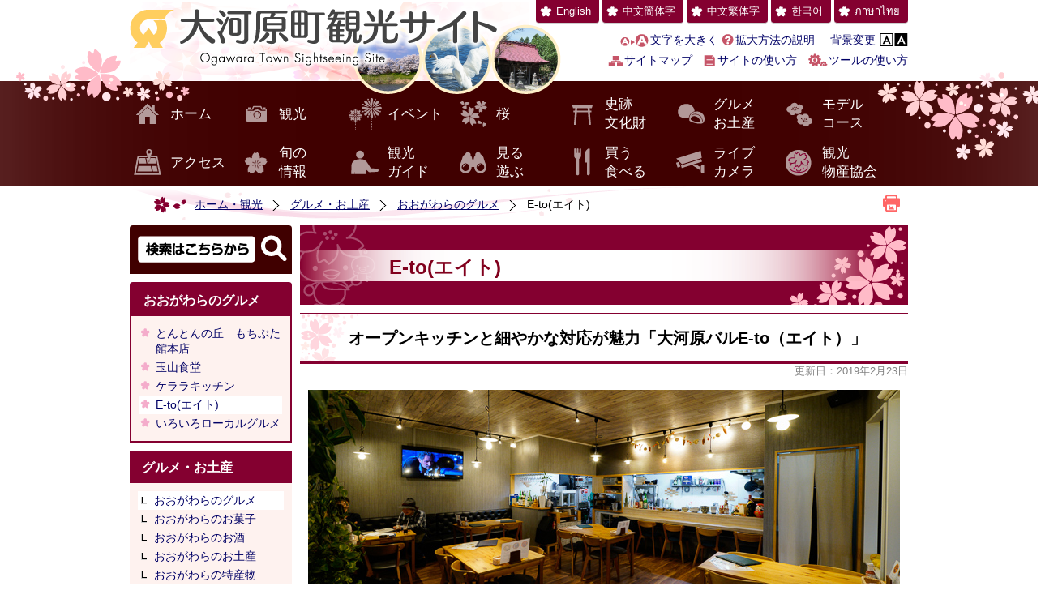

--- FILE ---
content_type: text/html; charset=utf-8
request_url: https://www.town.ogawara.miyagi.jp/2905.htm
body_size: 36343
content:
<!DOCTYPE html PUBLIC "-//W3C//DTD XHTML 1.1//EN" "http://www.w3.org/TR/xhtml11/DTD/xhtml11.dtd">
<html xmlns="http://www.w3.org/1999/xhtml" xml:lang="ja"lang="ja">
<head>
  <meta http-equiv="Content-Type" content="text/html; charset=utf-8" />
  <title>E-to(エイト)/大河原町観光サイト</title>
  
  <!--framestyle_dhv-->
  <meta name="generator" content="i-SITE PORTAL Content Management System ID=285e09dfefadf7c8ff20013c5d6cbfb8" />
  <meta name="author" content="宮城県大河原町役場" />
  <meta name="copyright" content="Copyright (C) Ogawara Town Public Office. All Rights Reserved." />
  <meta name="description" content="桜の名所 宮城県大河原町観光サイト" />
  <meta name="keywords" content="桜の名所 宮城県 大河原町観光サイト 一目千本桜 お花見屋形船 " />
  <meta name="rawpagename" content="E-to(エイト)" />
  <meta http-equiv="Content-Script-Type" content="text/javascript" />
  <meta http-equiv="Content-Style-Type" content="text/css" />

  <!--HeaderInfo-->
  <link rel="shortcut icon" href="/favicon.ico" type="image/vnd.microsoft.icon" /> <link rel="icon" href="/favicon.ico" type="image/vnd.microsoft.icon" /> <link rel="apple-touch-icon" href="/apple-touch-icon.png" />
  <!--HeaderInfoA-->
  
<script src="/scripts/jquery-1.11.1.min.js" type="text/javascript"></script>
<script src="/admin/common.js" type="text/javascript"></script>

  
  <link rel="canonical" href="https://www.town.ogawara.miyagi.jp/2905.htm" />
  <!--BaseCSS-->
  <meta name="viewport" content="width=960" />
<script type="text/javascript">
//<![CDATA[
var bSmapho;
if(((typeof getCookie == 'function' && getCookie('BrowserViewPort') == '1') || (window.orientation == null &&  screen.width > 420) || $(window).width() > $(window).height()) && !(window.orientation == null && $(window).width() < 400 && window.parent != null && window.parent.$('#smaphoframe').length > 0)){
bSmapho = false;
} else {
$('meta[name="viewport"]').attr('content', 'width=320');
bSmapho = true;}
//]]>
</script>
<link href="/css/portal.css" type="text/css" rel="stylesheet" media="all"  />
<link href="/css/portal_m@d.css" type="text/css" rel="stylesheet" media="all" />

  <!--ModuleCSS-->
  <link href="/css/Browser_C/LTitle_Standard/module@d.css" type="text/css" rel="stylesheet" media="all" />
<link href="/css/Browser_C/LMenuV_Standard2C/module@d.css" type="text/css" rel="stylesheet" media="all" />
<link href="/css/Browser/ItemNon/3325_8@d.css" type="text/css" rel="stylesheet" media="all" />
<link href="/css/Browser_C/TabMenuV_Standard/module@d.css" type="text/css" rel="stylesheet" media="all" />
<link href="/css/Browser/ItemNon/3326_8@d.css" type="text/css" rel="stylesheet" media="all" />
<link href="/css/Browser_C/TabMenuV_Layer/module@d.css" type="text/css" rel="stylesheet" media="all" />
<link href="/css/Browser_C/BreadCrumbs_Tourism/module@d.css" type="text/css" rel="stylesheet" media="all" />
<link href="/css/Admin/A_PageCSS/2077_8@d.css" type="text/css" rel="stylesheet" media="all" />

<script type="text/javascript">
//<![CDATA[
if (typeof i_site === "undefined") { var i_site = {}; }
  i_site.loaded = false;
  i_site.b_isite_reload = false;
  $(function () {

    i_site.loaded = true;
    document.body.style.cursor = 'default';
  });


//]]>
</script>

  <!--HeaderInfo2-->
  <!--CSSやヘッダ情報をタグつきで入れます。外部CSSの下に入ります-->
<link title="colorstyle" media="screen" type="text/css" href="/css/normalstyle.css" rel="stylesheet" />
  <!--HeaderInfoA2-->
  
  <!--BorderCSS-->
  <style type="text/css">
#IEErrorMessage{display:none;}

</style>

  <!--CommonJavaScript-->
  
  <!--HeaderJavaScrip-->
  <script type="text/javascript" src="/js/resize.js"></script>
<script type="text/javascript" src="/js/style.js" ></script>
<link href="/scripts/lity.min.css" rel="stylesheet" />
<script type="text/javascript" src="/scripts/lity.min.js" ></script>
</head>
<body >
  <form method="post" action="/2905.htm" id="Form1" enctype="multipart/form-data" onsubmit="while(!i_site.loaded){ if(!confirm(&#39;送信準備が完了していません。再送信しますか？&#39;))return false;}return true;">
<div class="aspNetHidden">
<input type="hidden" name="__VIEWSTATE" id="__VIEWSTATE" value="lC2wCimzBS0mUjsjT1QxC/GS89SlodcM0uTZgzVuhImn4YoOdrlsiMfLNxaBvzDSbzxkelRBUB56nRw/hFW3L7qPIe7+Fh//2CKZ1do8nFM21IZqBVbejg+cuYurs55S0+8dWbFEsW3hzJK94OPLcte+K3xOTo2CLysbLwr7CPG46axLhvf0PGEBbdw0WBSde+B3y6X/Bzrcc9oVu0sQNYFpB7E=" />
</div>

    <noscript id="NoScriptMessage">
      <div class="Error">
        <img src="/css/cm/js_alert.gif" alt="当サイトではJavaScriptを使用しているコンテンツがありますので、ブラウザ設定でJavaScriptを有効にしてご利用ください。 Please Enable JavaScript in your Web Browser to Continue." /></div>
    </noscript>
    
    <div id="NoCookie" style="display:none" class='Error'></div>
    <script type="text/javascript">
    //<![CDATA[
    $(function () {
        if (!doCookieCheck()) {
          document.getElementById('NoCookie').innerHTML = '当サイトではクッキーを使用しているコンテンツがありますので、ブラウザ設定でクッキーを有効にしてご利用ください。 Please Enable Cookies in your Web Browser to Continue.';
          document.getElementById('NoCookie').style.display = '';
        }
    });

    //]]>
    </script>
    
    
    <!--System Menu start-->
    
    <!--System Menu end-->
    <div id="pagetop" class="BodyDef" style="margin-left:auto;margin-right:auto;">
      <input name="roleMenuID" type="hidden" id="roleMenuID" value="2905" />
      <input name="parentMenuID" type="hidden" id="parentMenuID" value="2841" />
      <div id="BaseTable">
        
        <!--HeaderPane start-->
        <div id="HeaderPane">
        <div class="print_none">
<!--ItemNon start-->

<a id="moduleid2076"></a>





<a id="itemid2051"></a>

<div id="Header">
	<div class="contents_b">
		<a class="logo" href="/tourism/">
			<img src="/Images/kankou/logo.png" alt="大河原町" title="大河原町" />
		</a>
		<div class="Support_Tool">
			<div id="sp_tool_l" title="ツール表示">スマートフォン用ツール</div>
			<div id="sp_tool_r" title="メニュー表示">メニュー表示</div>
			<div class="tool_block">
				<h2 class="Fix">自動翻訳</h2>
				<ul id="header_guide">
					<li id="en" title="English"><a href="/item/3382.htm#itemid3382">English</a></li>
					<li id="ch" title="中文簡体字"><a href="/item/3381.htm#itemid3381">中文簡体字</a></li>
					<li id="ch2" title="中文繁体字"><a href="/item/3380.htm#itemid3380">中文繁体字</a></li>
					<li id="ko" title="한국어"><a href="/item/3379.htm#itemid3379">한국어</a></li>
					<li id="th" title="ภาษาไทย"><a href="/item/3378.htm#itemid3378">ภาษาไทย</a></li>
					<li id="ot" title="other" class="left_tool" lang="en-US"><a href="/2956.htm">Foreign language</a></li>
				</ul>
				<h2 class="Fix">補助機能</h2>
				<ul id="fontsize">
					<li id="bigger" title="文字を大きくする"><a onclick="javascript:resize(1); return false;" onkeypress="javascript:if(event.keyCode==13){resize(1); return false;}" href="/">文字を大きく</a></li>
					<li id="typical" title="文字を元に戻す"><a onclick="javascript:resize(0); return false;" onkeypress="javascript:if(event.keyCode==13){resize(0); return false;}" href="/">文字を元に戻す</a></li>
					<li id="fonttool" title="拡大方法の説明"><a href="/">拡大方法の説明</a></li>
				</ul>
				<h2 class="Fix">背景変更</h2>
				<ul id="StyleChange">
					<li id="irohenkou_anchor2" class="on"><a class="sc_black" href="#" title="背景変更" onclick="setActiveStyleSheet('blackstyle'); return false;">背景変更</a></li>
					<li id="irohenkou_anchor3"><a class="sc_blue" href="#" title="背景変更" onclick="setActiveStyleSheet('bluestyle'); return false;">背景変更</a></li>
					<li id="irohenkou_anchor1"><a class="sc_white" href="#" title="背景変更" onclick="setActiveStyleSheet('normalstyle'); return false;">背景変更</a></li>
				</ul>
				<ul id="header_sub">
					<li id="sitemap" title="サイトマップ"><a href="/2602.htm">サイトマップ</a></li>
					<li id="siteuse" title="サイトの使い方"><a href="/1038.htm">サイトの使い方</a></li>
					<li id="sitetool" title="ツールの使い方"><a href="/1038.htm">ツールの使い方</a></li>
				</ul>
			</div>
			<div id="smart_mode_change" class="rs_skip">
				<div id="smart_mode_change_block">
					<a id="smart_mode_pc_btn" href="javascript:setCookie('BrowserViewPort', '1', null);window.location.reload();">パソコン画面表示</a>
				</div>
			</div>
			<div id="smart_mode_pagejump" class="rs_skip">
				<a href="#FooterPane">ページの末尾へ</a>
			</div>
			<span class="header_design01"></span>
			<span class="header_design02"></span>
			<span class="header_design03"></span>
		</div>
	</div>
</div>
<div class="EndClear"></div>
<script type="text/javascript">
// <![CDATA[
function googleTranslate(lang)
{
  location.href = "http://translate.google.com/translate?ie=UTF-8&oe=UTF-8&u=" + "http://v25-demomini.i-site.jp/" + "&langpair=ja%7C" + lang + "&hl=" + lang;
  return false;
}
//]]>
</script>
<script type="text/javascript">
//<![CDATA[

$(document).ready(function(){

//ツール用
	$("#header_sub").addClass("left_tool");
	$("#smart_mode_change").addClass("left_tool");
	$("#smart_mode_pagejump").addClass("left_tool");

//メニュー用on
	$("#ContentPane").addClass("r_menu_on");

//メニュー用off
	$(".tourism_nav").addClass("r_menu_off");
	$(".BreadCrumbs_Tourism").addClass("r_menu_off");
	$("#LeftPane").addClass("r_menu_off");
	$("#RightPane").addClass("r_menu_off");


//ツールクリック
	$("#sp_tool_l").click(function(){
		$(".left_tool").toggleClass("toggle_l_on");
		$("#sp_tool_l").toggleClass("sp_tool_l_on");
		return false;
	});

//メニュークリック
	$("#sp_tool_r").click(function(){
		$(".r_menu_on").toggleClass("toggle_off");
		$(".r_menu_off").toggleClass("toggle_on");
		$("#sp_tool_r").toggleClass("sp_tool_r_on");
		$(".left_tool").removeClass("toggle_l_on");
		$("#sp_tool_l").removeClass("sp_tool_l_on");
		return false;
	});

});

//]]>
</script>
<script type="text/javascript">
//<![CDATA[
	$(function(){
		if(bSmapho == null || !bSmapho){
			$(".tourism_nav").find("a").each(function(){
				var h = $(this).height();
				var w = $(this).width();
				if(h < w){
					var mt = (60 - h) / 2; 
					$(this).css("padding-top", mt); 
					$(this).css("padding-bottom", mt); 
				}
			});
		} else {
			$(".tourism_nav").find("a").each(function(){
				var h = $(this).height();
				var w = $(this).width();
				if(h < w){
					var mt = (45 - h) / 2; 
					$(this).css("padding-top", mt); 
					$(this).css("padding-bottom", mt); 
				}
			});
		}
	});
//]]>
</script>
<script type="text/javascript">
// <![CDATA[

$(document).ready(function(){
    $("#StyleChange").addClass("sc_toggle");

 $(".sc_toggle #irohenkou_anchor1").click(function(){
    $("#irohenkou_anchor1").removeClass("on");
    $("#irohenkou_anchor2").addClass("on");
    return false;
  });

 $(".sc_toggle #irohenkou_anchor2").click(function(){
    $("#irohenkou_anchor2").removeClass("on");
    $("#irohenkou_anchor3").addClass("on");
    return false;
  });

 $(".sc_toggle #irohenkou_anchor3").click(function(){
    $("#irohenkou_anchor3").removeClass("on");
    $("#irohenkou_anchor1").addClass("on");
    return false;
  });
});

// ]]>
</script>
<!--ItemNon end-->
</div><div class="print_none">
<!--ItemNon start-->

<a id="moduleid2251"></a>





<a id="itemid2237"></a>

<div class="tourism_nav">
	<ul>
		<li class="tn_01"><a href="/tourism">ホーム</a></li>
		<li class="tn_02"><a href="/1454.htm">観光</a></li>
		<li class="tn_03"><a href="/kanko-event/">イベント</a></li>
		<li class="tn_04"><a href="/1456.htm">桜</a></li>
		<li class="tn_05"><a href="/1812.htm">史跡<br />文化財</a></li>
		<li class="tn_06"><a href="/1813.htm">グルメ<br />お土産</a></li>
		<li class="tn_07"><a href="/1814.htm">モデル<br />コース</a></li>
		<li class="tn_08"><a href="/1815.htm">アクセス</a></li>
		<li class="tn_09"><a href="/2557.htm">旬の<br />情報</a></li>
		<li class="tn_10"><a href="/1454.htm">観光<br />ガイド</a></li>
		<li class="tn_11"><a href="/2134.htm">見る<br />遊ぶ</a></li>
		<li class="tn_12"><a href="/2135.htm">買う<br />食べる</a></li>
		<li class="tn_13"><a href="/item/3015.htm#itemid3015">ライブ<br />カメラ</a></li>
		<li class="tn_14"><a href="http://www.oogawara.or.jp/">観光<br />物産協会</a></li>
	</ul>
</div>
<div class="EndClear"></div>
<!--ItemNon end-->
</div><div class="print_none">
<!--BreadCrumbs_Standard start -->

<a id="moduleid2383"></a>





<div class="BreadCrumbs_Tourism">
	<div class="ModuleReference">
		<div class="outside_h"></div>
		<div class="outside_b"></div>
		<div class="outside_f"></div>
		<div class="inside_b">
			<div class="p-left">
				
						<h2 class="speak">
							現在位置
						</h2>
						<ol>
					
						<li class="bread">
							<a id="H9_2383_BreadList_ctl01_BreadLink" href="/tourism/">ホーム・観光</a>
							
						</li>
					
						<li class="bread">
							<a id="H9_2383_BreadList_ctl02_BreadLink" href="/1813.htm">グルメ・お土産</a>
							
						</li>
					
						<li class="bread">
							<a id="H9_2383_BreadList_ctl03_BreadLink" href="/2841.htm">おおがわらのグルメ</a>
							
						</li>
					
						<li class="bread">
							
							E-to(エイト)
						</li>
					
						<li id="LIanc" class="LIanc"></li>
						</ol>
						<script type="text/javascript">
						    // <![CDATA[
						  if (location.href.match(/#(itemid|basetable|contentpane)/ig) && getCookie('anchorurl') != "")
						  {	//アンカー親ページへのリンク表示
						    document.getElementById("LIanc").innerHTML = '(<a href=\"' + getCookie('anchorurl').replace(/[<>\"].*/g,'') + '\"><img title=\"リンク元ページへ戻る\" alt=\"\" src=\"/Images/bread_anc.png\" />' + getCookie('anchortitle').replace(/[<>\"].*/g,'') + '<' + '/a>)';
						  }
						  else
						    document.getElementById("LIanc").style.display = "none";
						    // ]]>
						</script>
					
			</div>
			<div class="p-right">
				<a href="/" onclick="javascript:if(window.print)window.print();else alert('JavaScriptで印刷が開始できません。');return false;">
					<img src="/images/print_icon.png" alt="印刷を開始します" title="印刷を開始します" />
				</a>
			</div>
		</div>
		<div class="inside_f"></div>
	</div>
</div>
<div class="EndClear"></div>
<!--BreadCrumbs_Standard end--></div></div>
        <!--HeaderPane end-->
        <div id="Middle">
          <!--LeftPane start-->
          <div id="LeftPane">
          <div class="print_none">
<!--ItemNon start-->

<a id="moduleid2544"></a>





<a id="itemid2504"></a>

<div id="search" title="検索">
	<a href="/">検索</a>
</div>
<div class="search_tourism">
	<h2>何をお探しですか</h2>
	<span class="st_icon_01"></span>
	<span class="st_icon_02"></span>
	<ul>
		<li class="tourism_01"><a href="/2557.htm">旬の情報</a></li>
		<li class="tourism_02"><a href="/1454.htm">観光ガイド</a></li>
		<li class="tourism_03"><a href="/2134.htm">見る・遊ぶ</a></li>
		<li class="tourism_04"><a href="/2135.htm">買う・食べる</a></li>
	</ul>
	<div class="BrowserSearch">
		<label for="keywords" style="display:none">検索</label>
		<input id="keywords" onblur="if (this.value == '')this.style.background = 'transparent';" class="TextBox" onfocus="this.style.background = '#fff';" title="検索キーワードを入力してください" onkeypress="javascript:if(event.keyCode==13){googleSearchInline(); return false;}" maxlength="255" size="25" name="q" style="background: transparent none repeat scroll 0% 0%;">
		<input title="サイト内検索を実行します" class="SubmitBtn" type="submit" value="検索" onclick="javascript:googleSearchInline();return false ">
		<input value="009672478970873953432:2njt4bw-aaa" type="hidden" name="cx">
		<input value="utf-8" type="hidden" name="ie">
		<input value="utf-8" type="hidden" name="oe">
	</div>
</div>
<div class="EndClear"></div>

<script type="text/javascript">
// <![CDATA[

function googleSearchInline()
{
var q = $("#keywords").val();
q = encodeURI(q);
q2 = 'intitle:"大河原町観光サイト" '
location.href = "2934.htm?q="+q2+q;
}
// ]]>
</script>

<script type="text/javascript">
//<![CDATA[

	function heightSetting(){
		var h = $(window).height();
		var w = $(window).width();
		var tourismsh =  $('.search_tourism').outerHeight(true);
		var tourismsw =  $('.search_tourism').outerWidth(true);
		var th =  h / 2 - tourismsh / 2;
		var tw =  w / 2 - tourismsw / 2;


	//	alert('画面の高さ：' + h);
	//	alert('画面の幅：' + w);
	//	alert('検索の高さ：' + th);
	//	alert('検索の幅：' + tw);


		$('#view img').css( 'width' , w );
		$('#view img').css( 'height' , h );
		$('.search_tourism').css( 'top' , th );
		$('.search_tourism').css( 'left' , tw );
	}

	$(window).load(function () {
		heightSetting();
	});

	$(window).resize(function() {
		heightSetting();
	});

	$(document).ready(function(){
		$("#search a").click(function(){
			$(".search_tourism").toggleClass("search_tourism_v");
			return false;
		});
	});

//]]>
</script>
<!--ItemNon end-->
</div><div class="print_none">
<!--TbmenuV_Standard start-->

<a id="moduleid2384"></a>





<div class="TbmenuV_Standard">
	<div class="ModuleReference">
		<div class="outside_h"></div>
		<div class="outside_b">
			<h2 class="Fix_header2 shadow3">
				<a id="L3_2384_BaseItemLink" class="MTitleLink" href="/2841.htm">おおがわらのグルメ</a>
			</h2>
		</div>
		<div class="outside_f"></div>
		<div class="inside_b Menu_list">
			
					<ul>
				
					<li>
						<a id="L3_2384_MenuRepList_ctl01_ItemLink" class="List_item OtherTabs" href="/2901.htm">とんとんの丘　もちぶた館本店</a>
				
					<div class="separator"></div>
					</li>
				
					<li>
						<a id="L3_2384_MenuRepList_ctl03_ItemLink" class="List_item OtherTabs" href="/2902.htm">玉山食堂</a>
				
					<div class="separator"></div>
					</li>
				
					<li>
						<a id="L3_2384_MenuRepList_ctl05_ItemLink" class="List_item OtherTabs" href="/2904.htm">ケララキッチン</a>
				
					<div class="separator"></div>
					</li>
				
					<li>
						<a id="L3_2384_MenuRepList_ctl07_ItemLink" class="ItemLink SelectedTab" href="/2905.htm">E-to(エイト)</a>
				
					<div class="separator"></div>
					</li>
				
					<li>
						<a id="L3_2384_MenuRepList_ctl09_ItemLink" class="List_item OtherTabs" href="/2931.htm">いろいろローカルグルメ</a>
				
					</li></ul>
				
		</div>
		<div class="inside_f"></div>
	</div>
</div>
<div class="EndClear"></div>
<!--TbmenuV_Standard end--></div><div class="print_none">
<!--TbmenuV_Layer start-->

<a id="moduleid2385"></a>





<div class="TbmenuV_Layer">
	<div class="ModuleReference">
		<div class="outside_h"></div>
		<div class="outside_b">
			<h2 class="Fix_header2 shadow3">
				<a id="L5_2385_BaseItemLink" class="MTitleLink" href="/1813.htm">グルメ・お土産</a>
			</h2>
		</div>
		<div class="outside_f"></div>
		<div class="inside_b Menu_list">
			
					<ul>
				
					<li>
						<a id="L5_2385_MenuRepList_ctl01_ItemLink" class="ItemLink SelectedTab" href="/2841.htm">おおがわらのグルメ</a>
				
					<div class="separator"></div>
					</li>
				
					<li>
						<a id="L5_2385_MenuRepList_ctl03_ItemLink" class="List_item OtherTabs" href="/2840.htm">おおがわらのお菓子</a>
				
					<div class="separator"></div>
					</li>
				
					<li>
						<a id="L5_2385_MenuRepList_ctl05_ItemLink" class="List_item OtherTabs" href="/2839.htm">おおがわらのお酒</a>
				
					<div class="separator"></div>
					</li>
				
					<li>
						<a id="L5_2385_MenuRepList_ctl07_ItemLink" class="List_item OtherTabs" href="/2933.htm">おおがわらのお土産</a>
				
					<div class="separator"></div>
					</li>
				
					<li>
						<a id="L5_2385_MenuRepList_ctl09_ItemLink" class="List_item OtherTabs" href="/2842.htm">おおがわらの特産物</a>
				
					<div class="separator"></div>
					</li>
				
					<li>
						<a id="L5_2385_MenuRepList_ctl11_ItemLink" class="List_item OtherTabs" href="/3331.htm">おおがわら一目千本桜スイーツ</a>
				
					</li></ul>
				
		</div>
		<div class="inside_f"></div>
	</div>
</div>
<div class="EndClear"></div>
<!--TbmenuV_Layer end--></div></div>
          <!--LeftPane end-->
          <!--ContentPane start-->
          <div id="ContentPane">
          
<!--LTitle_cap start-->

<a id="moduleid2409"></a>






<div class="gn0">

<div class="Lmenu_title">
	<div class="ModuleReference">
		<div class="outside_h"></div>
		<div class="outside_b"></div>
		<div class="outside_f"></div>
		<div class="inside_b">
			<span class="Title_text">
				E-to(エイト)
			</span>
		</div>
		<div class="inside_f"></div>
	</div>
</div>
<div class="EndClear"></div>

</div>
<!--LTitle_cap end-->
<!--LMenuV_Standard2 start-->

<a id="moduleid2923"></a>






<div class="LMenuV_Standard2">
	<div class="ModuleReference">
		<div class="outside_h"></div>
		<div class="outside_b">
			
		</div>
		<div class="outside_f"></div>
		<div class="inside_b Menu_list">
				<div class="modoru">
					
				</div>
				
		</div>
		<div class="inside_f"></div>
	</div>
</div>
<div class="EndClear AcEndClear"></div>

<!--LMenuV_Standard2 end-->
<!--Item start-->

<a id="moduleid3244"></a>





<a id="itemid3277"></a>

<div class="Item_Standard_Title">
	<div class="ModuleReference">
		<div class="outside_h"></div>
		<div class="outside_b">
			<h2 id="C1_3244_MTitleCtl" class="Fix_header2 shadow">
				オープンキッチンと細やかな対応が魅力「大河原バルE-to（エイト）」
			</h2>
		</div>
		<div class="outside_f"></div>
		<div class="inside_b">
			<div class="Contents" id="masonry">
				<div style="text-align:right" class="Responsibility">更新日：2019年2月23日</div>
				<p style="text-align: center;"><img title="店内もお洒落で素敵です。" style="margin-top: 10px; margin-bottom: 10px;" alt="店内もお洒落で素敵です。" src="/secure/3277/_DSC8966.jpg" /></p>
<p><img title="オーナーシェフ 伊藤伸也さん" style="float: left;" alt="オーナーシェフ 伊藤伸也さん" src="/secure/3277/_EM11115.jpg" />　宿泊に便利なグリーンホテル大河原のすぐ側に、2017年にオープンした「大河原バルE-to（エイト）」さんは、白い壁面と黒の屋根がスタイリッシュな雰囲気のお店です。帽子の似合うお洒落な伊藤伸也さんが、オーナーシェフを務めるお店です。伊藤さんは和食店で数年間の経験を積んだのち、イタリアに修行へ、帰国後も洋食店で働くなどして料理の腕を磨いたそうです。</p>
<p>　そのためE-toさんでは、和食の技術に洋食のエッセンスを加えた見た目にもおいしい料理が盛りだくさん。ランチは洋食、ディナーは和食をメインとしたメニューで、オープンキッチンのライブ感が食欲をそそります。</p>
<p>　ランチタイムのお薦めは、スープとサラダ、ワンドリンクがセットになった「自家製ハンバーグ」。熱々の鉄板の上にのせられた、ふっくらとしたお肉は、旨みを凝縮したジューシーな味わいです。</p>
<p>　ディナータイムには、宮城県産をはじめとする各種日本酒に合わせて「さつま知覧どりの盛り合わせ」などもお薦め。隠し酒があることもあるそうなので、気になる方は声をかけてみると珍しい日本酒と出会えるかもしれません。
</p>
<div class="EndClear"></div>
<p><img title="ライトアップ、お昼とは違うエントランス" style="float: right;" alt="ライトアップ、お昼とは違うエントランス" src="/secure/3277/_DSC9015.jpg" />　また、季節限定で登場する「角田産野田鴨と仙台せりの鍋」など、一般市場も出回ることのない希少価値の高い鴨を使用するなど、素材へのこだわりを感じさせます。近隣の農家さんから、鮮度の良い野菜を仕入れることもあるそうですよ。</p>
<p>　伊藤さんは、隣接する白石市のご出身。ご自身にとって初出店の場所に選んだのが、ここ大河原町でした。出店後は白石市のほか、仙台市や亘理郡などからもお客さまが来てくださるそうです。「とくに広告などはしていませんが、嬉しいことにお客さまが、新しいお客さまを連れてきてくださいます。そのため、とても親しみやすい雰囲気があるようです」と伊藤さんはいいます。</p>
<div style="width: 320px; height: 245px; text-align: center; float: left;">
<p>
<img title="カラフルで見た目にも美しく、リーズナブルな価格で大好評" alt="カラフルで見た目にも美しく、リーズナブルな価格で大好評" src="/secure/3277/_EM11237.jpg" />
</p>
</div>
<p>
　たくさんの素材を使ったお料理は、カラフルで見た目にも美しく、リーズナブルな価格が女性にも大好評です。女子会はもちろん、25名ほどの貸し切り営業も可能なので、結婚式の二次会などにも利用できますよ。その一方でカウンター席は、ひとりで静かに楽しみたいときにピッタリです。「オープンキッチンでお料理を提供しているので、食べられない食材など教えていただければアレンジすることも可能です。気軽にお声がけくださいね」</p>
<div class="EndClear"></div>
<p></p>
<h3> お問合せ先</h3>
<p><strong>大河原バル　E-to(エイト)</strong></p>
<p>
宮城県柴田郡大原町字広表52-15
<br />
営業時間：11時30分～15時00分、17時00分～23時00分
<br />
TEL：0224-87-6904
<br />
定休日：月曜日(祝日の場合は営業、翌日休)
</p>

				
			</div>
		</div>
		<div class="inside_f"></div>
	</div>
</div>
<div class="EndClear"></div>
<!--Item end-->
<!--LMenuV_Standard2 start-->

<a id="moduleid3305"></a>






<div class="LMenuV_Standard2">
	<div class="ModuleReference">
		<div class="outside_h"></div>
		<div class="outside_b">
			
		</div>
		<div class="outside_f"></div>
		<div class="inside_b Menu_list">
				<div class="modoru">
					
				</div>
				
						<ul>
					
						<li>
							<div class="List_item">
								<a id="C3_3305_MenuList_ctl01_LMenuLink" class="LMenuLink" href="/2901.htm">とんとんの丘　もちぶた館本店</a>
							</div>
							<div class="Description">
								
							</div>
						</li>
					
						<li>
							<div class="List_item">
								<a id="C3_3305_MenuList_ctl02_LMenuLink" class="LMenuLink" href="/2902.htm">玉山食堂</a>
							</div>
							<div class="Description">
								
							</div>
						</li>
					
						<li>
							<div class="List_item">
								<a id="C3_3305_MenuList_ctl03_LMenuLink" class="LMenuLink" href="/2904.htm">ケララキッチン</a>
							</div>
							<div class="Description">
								
							</div>
						</li>
					
						<li>
							<div class="List_item">
								<a id="C3_3305_MenuList_ctl04_LMenuLink" class="LMenuLink" href="/2905.htm">E-to(エイト)</a>
							</div>
							<div class="Description">
								
							</div>
						</li>
					
						<li>
							<div class="List_item">
								<a id="C3_3305_MenuList_ctl05_LMenuLink" class="LMenuLink" href="/2931.htm">いろいろローカルグルメ</a>
							</div>
							<div class="Description">
								
							</div>
						</li>
					
						</ul>
					
		</div>
		<div class="inside_f"></div>
	</div>
</div>
<div class="EndClear AcEndClear"></div>

<!--LMenuV_Standard2 end--></div>
          <!--ContentPane end-->
          <!--RightPane start-->
          
          <!--RightPane end-->
        </div>
        <div class="EndClear">
        </div>
        <!--FooterPane start-->
        <div id="FooterPane">
        <div class="print_none">
<!--ItemNon start-->

<a id="moduleid3325"></a>





<a id="itemid3365"></a>

<div class="pagetop_box" title="ページの先頭へ戻る"><a href="#pagetop">ページの先頭へ戻る</a></div>

<script type="text/javascript">
//<![CDATA[

$(function(){
  var topBtn = $('.pagetop_box');

  $(window).scroll(function() {
    if ($(this).scrollTop() > 300) {
      topBtn.stop().animate({
        'right': '20px'
      }, 200, 'linear');
    } else {
      topBtn.stop().animate({
        'right': '-80px'
      }, 200, 'linear');
    }
  });
});
//]]>
</script>
<!--ItemNon end-->
</div><div class="print_none">
<!--ItemNon start-->

<a id="moduleid3326"></a>





<a id="itemid3366"></a>

<div class="ogawar_o">
<a href="/">大河原町公式ホームページはこちら</a>
</div>
<div class="EndClear"></div>
<!--ItemNon end-->
</div><div class="print_none">
<!--ItemNon start-->

<a id="moduleid2381"></a>





<a id="itemid2367"></a>

<div id="Footer">
	<div class="contents_b">
		<span class="footer_logo"></span>
		<ul class="footer_menu">
			<li><a href="/1035.htm">プライバシーポリシー</a></li>
			<li><a href="/1036.htm">免責事項・著作権</a></li>
<!--
			<li><a href="/1037.htm">リンクについて</a></li>
-->
			<li><a href="/1038.htm">サイトの使い方</a></li>
			<li><a href="/1039.htm">サイトの考え方</a></li>
			<li><a href="/1040.htm">お問い合わせ</a></li>
		</ul>
		<address>〒989-1295 宮城県柴田郡大河原町字新南19番地</address>
		<address>TEL <span class="smartoff">0224-53-2111</span><span class="smarton"><a href="tel:0224-53-2111">0224-53-2111</a></span>(代) FAX 0224-53-3818(代)</address>
		<div class="Bh">一般的な業務時間　8時30分～17時15分（土日祝日および12月29日～1月3日はお休み）</div>
	</div>
	<div class="copyright">
	Copyright (C) Ogawara Town Public Office. All Rights Reserved.
	</div>
</div>
<div class="EndClear"></div>

<!-- Googleanalytics -->
<script type="text/javascript">
// <![CDATA[
  var _gaq = _gaq || [];
  _gaq.push(['_setAccount', 'UA-134624471-1']);
  _gaq.push(['_trackPageview']);

  (function() {
    var ga = document.createElement('script'); ga.type = 'text/javascript'; ga.async = true;
    ga.src = ('https:' == document.location.protocol ? 'https://ssl' : 'http://www') + '.google-analytics.com/ga.js';
    var s = document.getElementsByTagName('script')[0]; s.parentNode.insertBefore(ga, s);
  })();
// ]]>
</script>
<!--ItemNon end-->
</div><div class="print_none">
<!--ItemNon start-->

<a id="moduleid2382"></a>





<a id="itemid2368"></a>

<!-- スマートフォン切り替え -->
<div id="smart_mode_change2">
	<div id="smart_mode_change_block2">
		<a id="smart_mode_sf_btn" href="javascript:setCookie('BrowserViewPort', null, null);window.location.reload();">スマートフォン表示</a>
	</div>
</div>
<script type="text/javascript">
// <![CDATA[
if (window.orientation != null && $(window).width() < $(window).height()
&& (getCookie('BrowserViewPort') == '1' || $(window).width() >=960))
{
$('#smart_mode_change2').attr('style', 'display:block');
}
// ]]>
</script>

<!-- フォントサイズ -->
<script type="text/javascript">
// <![CDATA[
  //resize.jsのfunction setsize()参照
  setsize(getCookie("FontSize"));
// ]]>
</script>

<!-- スマートフォンtable調整 -->
<script type="text/javascript">
//<![CDATA[
$(document).ready(function(){
	if(bSmapho == null || !bSmapho)
		return;
	var set1 = $('<div class="Sp_ViewTable_Scroll"></div>');

	$("#Middle .Contents").find("table").each(function(){
		$(this).wrap(set1);
	});

	$("#Middle .Contents").find("img:not(.MarkerIcon)").each(function(){
		$(this).addClass('smart_fullwidth');
		$(this).css({'width':'','height':''});
	});

});
//]]>
</script>
<!--ItemNon end-->
</div>
<!--Program start-->

<a id="moduleid3308"></a>





<!--Insert HTML here-->

<script type="text/javascript">
//<![CDATA[
$(function(){
	var DocumentPatterns = "*.doc,*.txt,*.docx,*.xls,*.xlsx,*.pdf,*.ppt,*.pptx,*.lzh,*.lha,*.zip,*.rtf,*.rtx,*.jtd,*.xml,*.sgm,*.gif,*.png,*.jpg,*.jpe,*.jpeg,*.csv".split(",");
	$.each(DocumentPatterns,function(){
		var file_ext = this.replace("*.","");
		$('[href$=".'+file_ext+'"]').each(function(){
			var anchor = $(this);
			if ( anchor.hasClass("noicon") ) {
			}
			else if (0 == $("img", this).length) {
			  anchor.addClass(file_ext);
			}
			// var _gaq = { push: function(m){ if (console) console.log(m); } };
			if ("undefined" == typeof(_gaq)) {
				if ( !(anchor.hasClass("notrack") ) && (null == anchor.attr("onclick") ) ) {
					var trackPageviewId = encodeURI(
					anchor.attr("href").replace(/\?.*/,"") );
					anchor.click(function(){
						_gaq.push(['_trackPageview', trackPageviewId]);
					});
				}
			}
		});
	});
	//$(".Contents a[href]").each(function(){
	$("a[href]").each(function(){
		var anchor = $(this);
		var href = "/" + anchor.attr("href");
		var loc = "" + window.location;
		var this_domain = loc.replace(/^[a-z]+:\/\//,"").replace(/\/.*/,"");
		var href_domain = href.replace(/^[a-z]+:\/\//,"").replace(/\/.*/,"");
		//alert("this_domain: " + this_domain + ", href_domain: " + href_domain);
		if (-1 == href.search(":\/\/")) {
		}
		else if (this_domain == href_domain) {
		}
		else {
			if ( anchor.hasClass("noicon") ) {
			}
			else if (0 == $("img", this).length) {
				anchor.addClass("other_link");
				if ("" == anchor.attr("title")) {
					anchor.attr("title", "外部サイトへのリンク");
				}
				$("<img class='or_icon' src='/Images/link_icon06.gif' alt='外部サイトへのリンク' />").appendTo(anchor);
			}
			else if (1 == $("img", this).length) {
				$("img", this).each(function(){
					var img = $(this);
					var title = img.attr("title");
					if (title == null  || (-1 == title.indexOf("外部サイト")) && (-1 == title.indexOf("外部リンク"))) {
						if (title == null || 0 == title.length) {
							title = "外部サイトへのリンク";
						}
						else {
							title = "外部サイトへのリンク "  + title;
						}
						img.attr("title", title);
					}
				});
			}

			//var _gaq = { push: function(m){ if (console) console.log(m); } };
			if ("undefined" == typeof(_gaq)) {
				if (anchor.hasClass("notrack") ) {
				}
				else if (null == anchor.attr("onclick") ) {
					var trackPageviewId = encodeURIComponent( anchor.attr("href").replace(/\?.*/,"") );
					anchor.click(function(){
						_gaq.push(['_trackPageview', trackPageviewId]);
					});
				}
			}
		}
	});
});
//]]>
</script>
<!--Program end--></div>
        <!--FooterPane end-->
      </div>
    </div>
    <!--AlertJavaScrip-->
    
  
<div class="aspNetHidden">

	<input type="hidden" name="__VIEWSTATEGENERATOR" id="__VIEWSTATEGENERATOR" value="0E8925E6" />
	<input type="hidden" name="__EVENTVALIDATION" id="__EVENTVALIDATION" value="1HxRlQ0RB0dUyigOc7MTY2/yQ5roD2ycggM56hgOCrXfMg5+QFl+sWbYa2ebf9rZrpIrqqEYX9GzXw0sCgEEr0SwfI0DeB6fZRzj2+Aib+jZaAhwWCd+q69MONIqKexTVaYAGscS+kV1mhousNQVvgW8bYEp6+Mtri2OtcA378aXae1Y" />
</div></form>
</body>
</html>


--- FILE ---
content_type: text/css
request_url: https://www.town.ogawara.miyagi.jp/css/portal_m@d.css
body_size: 37740
content:


/*** for PC Browser ***/
@media (min-width:401px)
{
/* ----------------------------------------------
 基礎設定
---------------------------------------------- */
body
{
    margin: 0px 0px 0px 0px;
    padding: 0px 0px 0px 0px;
    font-family: 'メイリオ', Meiryo, 'ＭＳ Ｐゴシック', 'Hiragino Kaku Gothic Pro', 'ヒラギノ角ゴ Pro W3' , Verdana, Osaka, Arial, sans-serif;
    font-size: 88%;/*small;*/
    line-height:1.4; /*1.3*/
    background-color: #FFFFFF;
    background-color: rgba(255, 255, 255, 1);
}

button, checkbox, file, password, radio, reset, submit, text, textarea, A
{
    font-family: 'メイリオ', Meiryo, 'Hiragino Kaku Gothic Pro', 'ヒラギノ角ゴ Pro W3' , Verdana, Arial, 'ＭＳ Ｐゴシック', Osaka, sans-serif;
}

select
{
    padding: 1px;
    font-family: 'ＭＳ Ｐゴシック', Osaka, Arial, sans-serif;
}

option
{
    line-height: 1;
    font-family: 'ＭＳ Ｐゴシック', Osaka, Arial, sans-serif;
}

BLOCKQUOTE, Q
{
    font-family: 'ＭＳ ゴシック' , 'Osaka－等幅' , 'Courier New', 'Courier', monospace;
    color: #000000;
}


/* ----------------------------------------------
 見出し
---------------------------------------------- */
.HTMLEditorContainer h1:before
{
    content: "[h1はコンテンツ内で使用できません] ";
}

.HTMLEditorContainer h1,
.reDropDownBody h1,
.Contents h1
{
    font-size: large;
    font-weight: bold;
    margin: 0;
    padding: 0;
    text-decoration: line-through;
}

.HTMLEditorContainer h2,
.reDropDownBody h2,
.Contents h2
{
    background: url("../../../Images/h2.png") no-repeat left bottom #A84A5A;
    color: #ffffff;
    font-size: medium;
    font-weight: bold;
    margin: 5px 0;
    padding: 13px 10px 15px 25px;
}

.HTMLEditorContainer h3,
.reDropDownBody h3,
.Contents h3
{
    background: url("../../../Images/h3.png") no-repeat right top;
    border-top: 2px solid #FEDCEC;
    color: #000000;
    font-size: 100%;
    font-weight: bold;
    margin: 5px 0;
    padding: 19px 9px 13px 30px;
    border-bottom: 3px solid #A84A5A;
}

.HTMLEditorContainer h4,
.reDropDownBody h4,
.Contents h4
{
    border-bottom: 3px solid #840030;
    color: #000000;
    font-size: 100%;
    font-weight: bold;
    margin: 5px 0;
    padding: 12px 9px 11px 14px;
    border-top: 2px dotted #840030;
}

.HTMLEditorContainer h5,
.reDropDownBody h5,
.Contents h5
{
    color: #000000;
    font-size: 100%;
    font-weight: normal;
    margin: 5px 0;
    padding: 10px 10px 10px 11px;
    background: url(../../../Images/h5.png) no-repeat left bottom;
}

.HTMLEditorContainer h6,
.reDropDownBody h6,
.Contents h6
{
    border-bottom: 2px solid #840030;
    color: #000000;
    font-size: 100%;
    font-weight: normal;
    margin: 5px 0;
    padding: 7px 10px 6px 13px;
}


/* ----------------------------------------------
 大枠
---------------------------------------------- */
#pagetop,
#BaseTable
{
    margin: auto;
}


/* ----------------------------------------------
 システムメニュー
---------------------------------------------- */
#SystemMenu
{
}


/* ----------------------------------------------
 ヘッダー
---------------------------------------------- */
#HeaderPane
{
    margin: auto;
    width: auto;
}


/* ----------------------------------------------
 中間ペイン群
---------------------------------------------- */
#Middle
{
    margin: auto;
    width: auto;
}


/* ----------------------------------------------
 左ペイン幅
---------------------------------------------- */
#LeftPane
{
    float: left;
}


/* ----------------------------------------------
 MAIN(中央)ペイン
---------------------------------------------- */
#ContentPane
{
    float: left;
}


/* ----------------------------------------------
 右ペイン
---------------------------------------------- */
#RightPane
{
    float: right;
}


/* ----------------------------------------------
 フッター
---------------------------------------------- */
#FooterPane
{
    margin: auto;
    width: auto;
}


/* ----------------------------------------------
 モジュール基礎設定
---------------------------------------------- */
.ModuleReference
{
    background: #ffffff;
    background: rgba(255, 255, 255, 1);
    margin: 0 auto 10px;
    padding: 0;
    position: relative;
}

#HeaderPane .ModuleReference,
#FooterPane .ModuleReference
{
    width: 960px;
    clear: both;
}

#ContentPane .ModuleReference
{
    width: 750px;
    clear: both;
}

#LeftPane .ModuleReference,
#RightPane .ModuleReference
{
    width: 200px;
    clear: both;
}

/* 共通モジュールタイトル */
.outside_b h2
{
    background: url("../../../Images/h2.png") no-repeat left bottom #A84A5A;
    color: #ffffff;
    font-size: medium;
    font-weight: bold;
    margin: 0;
    padding: 13px 10px 15px 25px;
}

/* リンク調整 */
.outside_b h2 a
{
    color: #ffffff;
}

/* = 共通リスト = */
.inside_b ul:not(.reToolBar)
{
    list-style: none none outside;
    margin: 0;
    padding: 10px;
}

.inside_b ol:not(reToolItem)
{
    margin: 0;
    padding: 10px;
}

.inside_b li:not(reToolItem)
{
}

.Menu_list li a
{
    background: url("../../../Images/icon.png") no-repeat left 4px;
    display: block;
    padding: 2px 0 2px 20px;
}


/* リスト系パーツ */
.ModuleReference .info_title
{
    padding-right: 30px;
}

.ModuleReference .info_link
{
    font-size: small;
    position: absolute;
    right: 10px;
}

.ModuleReference .info_link .RSSLink img
{
    padding: 1px 0 1px 10px;
    vertical-align: bottom;
}

.ModuleReference .ParentBack
{
    clear: both;
    margin: 0;
    padding: 0;
    text-align: right;
}

.ModuleReference .ParentBack a
{
    background: url("../../../Images/b_ht.png") no-repeat left center;
    display: inline-block;
    font-size: small;
    margin: 10px;
    padding: 0 0 0 20px;
}

.ModuleReference .page_control
{
    clear: both;
    margin: 0 auto;
    padding: 0;
    text-align: center;
}

.ModuleReference .page_control .PrevList_Ltab
{
    background: url("../../../Images/b_lt.png") no-repeat right 3px;
    display: inline-block;
    margin: 0 5px;
    padding: 0 20px 10px 0;
}

.ModuleReference .page_control .PrevList_Rtab
{
    background: url("../../../Images/b_rt.png") no-repeat left 3px;
    display: inline-block;
    margin: 0 5px;
    padding: 0 0 10px 20px;
}


/* ----------------------------------------------
 HTML文書用
---------------------------------------------- */
.Contents
{
    font-size: 100%;
}

.HTMLEditorContainer
{
    background-color: #ffffff !important;
    background-image: none !important;
    font-size: 100%;
}

/* == 標準Tableデザイン == */
.reContent table.noborder,
.Contents table.noborder
{
    margin: 0px;
    border-color: transparent;
    border-width: 0px;
}

.reContent table,
.reContent table.fullborder, /* .noborderの子ノードで使用 */
.Contents table,
.Contents table.fullborder
{
    margin: 1em 0.5em 1em 0.5em;
    border-color:#000000;
    border-width: 1px; 
}

.reContent table tbody,
.Contents table tbody
{
    border-color:#000000;
}

.reContent table.noborder td,
.reContent table.noborder th,
.Contents table.noborder td,
.Contents table.noborder th
{
    padding: 0px;
    border-color: transparent;
    border-width: 0px;
}

.reContent table td,
.reContent table th,
.reContent table.fullborder td, /* .noborderの子ノードで使用 */
.reContent table.fullborder th,
.Contents table td,
.Contents table th,
.Contents table.fullborder td,
.Contents table.fullborder th
{
    padding: 0.2em 0.5em;
    empty-cells: show;
    border-color:#000000;
    border-width: 1px; /* v2.14 追加 */
    border-style: solid; /* v2.14 追加 */
}

.reContent table tr,
.Contents table tr
{
    border-color:#000000;
}

.reContent table tr.alter,
.Contents table tr.alter
{
    background-color: #eeeeee;
}

.reContent table th,
.reContent table thead,
.Contents table th,
.Contents table thead
{
    text-align:center;
    background-color: #e4f2fc;
    color: #000000;
}

/* HTML文書用 list */
.Contents li,
.HTMLEditorContainer li
{
    margin: 0 0 0 13px;
}

.inside_b .Contents ul,
.HTMLEditorContainer ul
{
    list-style: none url("../Images/simple_icon1.png") outside;
}

.inside_b .Contents ul ul,
.HTMLEditorContainer ul ul
{
    list-style: none url("../Images/simple_icon2.png") outside;
    margin: 0 10px;
    padding: 0;
}

.inside_b .Contents ul ul ul,
.HTMLEditorContainer ul ul ul
{
    list-style: none url("../Images/simple_icon3.png") outside;
    margin: 0 10px;
}

.inside_b .Contents ol ol,
.HTMLEditorContainer ol ol
{
    margin: 0 10px;
}

.inside_b .Contents ol ol ol,
.HTMLEditorContainer ol ol ol
{
    margin: 0 10px;
}


/* 画像 */
.HTMLEditorContainer img,
.Contents img
{
    margin: 5px;
}





/* ----------------------------------------------
 ヘッダ
---------------------------------------------- */
#Header
{
    background: #ffffff; /* IE8 */
    background: rgba(255, 255, 255, 1);
    position: relative;
    width: 100%;
}

#Header .contents_b
{
    height: 153px;
    margin: auto;
    padding: 0;
    width: 960px;
    position: relative;
    background: url(../../../Images/header_bg.png) no-repeat left top;
}

#Header .logo
{
    display: block;
    height: 61px;
    left: 0px;
    position: absolute;
    top: 0px;
    width: 217px;
}

#Header .logo img
{
    vertical-align: bottom;
}

.Support_Tool
{
}

.Support_Tool .tool_block
{
}

.Support_Tool h2
{
    display: none;
}

.Support_Tool ul
{
    display: inline-block;
    list-style: none;
    margin: 0;
    padding: 0;
    position: relative;
}

.Support_Tool li
{
    display: inline-block;
    margin: 0;
    padding: 0;
}

.Support_Tool #sp_tool_l,
.Support_Tool #sp_tool_r,
#smart_mode_change,
#smart_mode_pagejump,
#header_guide #ot
{
    display: none;
}

#header_guide
{
    position: absolute;
    right: 0px;
    top: 0px;
}

#header_guide a
{
    background: #F8E2EB url(../../../Images/sup_icon.png) no-repeat 5px center;
    border-bottom: 1px solid #cccccc;
    border-radius: 0px 0px 4px 4px;
    display: inline-block;
    font-size: small;
    padding: 5px 10px 5px 25px;
    text-decoration: none;
}

#fontsize
{
    position: absolute;
    right: 115px;
    top: 40px;
}

#fontsize #typical
{
    left: 0;
    position: absolute;
}

#fontsize #typical
{
    left: 0;
    position: absolute;
}

#fontsize #typical a,
#fontsize #bigger a
{
    display: block;
    background-color: #ffffff !important;
}

#fontsize #bigger a
{
    background: url(../../../Images/size_l.png) no-repeat left 2px;
    padding: 0px 0px 0px 37px;
}

#fontsize #typical a
{
    background: url(../../../Images/size_s.png) no-repeat left 2px;
    padding: 0px 0px 0px 37px;
}

#fontsize #fonttool a
{
    background: url(../../../Images/size_m.png) no-repeat left 2px;
    display: block;
    padding: 0px 0px 0px 17px;
}

#StyleChange
{
    position: absolute;
    top: 40px;
    right: 0px;
}

#StyleChange li
{
    display: none;
}

#StyleChange .on
{
    display:block;
}

#StyleChange .on a
{
    background: url(../../../Images/bg_color.png) no-repeat right 1px;
    padding: 0px 40px 0px 0px;
    display: block;
}

#header_sub
{
    position: absolute;
    top: 65px;
    right: 0px;
}

#header_sub #sitetool a
{
    background: url(../../../Images/tool_m.png) no-repeat left top;
    padding: 0px 0px 0px 25px;
    margin: 0px 0px 0px 10px;
}

#header_sub #siteuse a
{
    background: url(../../../Images/site_use.png) no-repeat left 2px;
    padding: 0px 0px 0px 17px;
    margin: 0px 0px 0px 10px;
}

#header_sub #sitemap a
{
    background: url(../../../Images/site_map.png) no-repeat left 3px;
    padding: 0px 0px 0px 20px;
}

#Header .kanko_link
{
    background: #BB5A1C url(../../../Images/kanko_cam.png) no-repeat 40px center;
    position: absolute;
    color: #ffffff;
    font-weight: normal;
    font-size: 180%;
    padding: 5px 80px;
    border: 5px solid #F9C382;
    border-radius: 25px;
    top: 90px;
    right: 10px;
}

#Header .kanko_link a
{
    color: #ffffff;
    text-decoration: none;
}

#Header .yuru
{
    background: url(../../../Images/sakura.png) no-repeat;
    width: 64px;
    height: 80px;
    display: block;
    position: absolute;
    z-index: 100;
    top: -10px;
    right: 0px;
}


/* ----------------------------------------------
 フッター
---------------------------------------------- */
#Footer
{
    position: relative;
}

#Footer .contents_b
{
    margin: auto;
    width: 960px;
    background: url(../../../Images/footer_bg.png) no-repeat right bottom;
    min-height: 190px;
    position: relative;
}

#Footer .footer_logo
{
    background: url(../../../Images/footer_logo.png) no-repeat;
    width: 62px;
    height: 63px;
    display: block;
    position: absolute;
    top: 40px;
}

#Footer .contents_b .footer_menu
{
    border-bottom: 1px solid #0E7C2B;
    list-style: outside none none;
    margin: 0 auto 20px;
    padding: 0px;
    text-align: center;
    width: 960px;
}

#Footer .contents_b .footer_menu li
{
    margin: 0;
    padding: 5px 0px;
    display: inline-block;
}

#Footer .contents_b .footer_menu li a
{
    margin: 0 0 0 5px;
    padding: 10px 10px 10px 10px;
}

#Footer .contents_b address
{
    font-size: 100%;
    font-style: normal;
    padding: 0px 0px 0px 95px;
    position: relative;
}

#Footer .contents_b .Bh
{
    padding: 0px 0px 0px 95px;
}

#Footer .contents_b .footer_info
{
    margin: 0px;
    padding: 0px;
    list-style-type: none;
    position: absolute;
    top: 120px;
    left: 185px;
}

#Footer .contents_b .footer_info li
{
    margin: 0px;
    padding: 0px;
    display: inline-block;
}

#Footer .contents_b .footer_info li a
{
}

#Footer .copyright
{
    background: #FFDCEC;
    clear: left;
    color: #812D51;
    font-weight: bold;
    padding: 10px 0;
    text-align: center;
}

/* ----------------------------------------------
 リンクアクション
---------------------------------------------- */
a:link
{
    color: #000066;
    text-decoration: underline;
}

a:visited
{
    color: #551A8B;
    text-decoration: underline;
}

a:hover
{
    color: #EE0000;
    text-decoration: none;
}

a:active
{
    color: #EE0000;
    text-decoration: underline;
}

ul li a:link
{
    text-decoration: none;
}

ul li a:visited
{
    text-decoration: none;
}

ul li a:hover
{
    text-decoration: underline;
}

ul li a:active
{
    text-decoration: none;
}


/* ----------------------------------------------
 Viewer 
---------------------------------------------- */
.viewer
{
    font-size: 90%;
    line-height: 150%;
    background: #FFFFFF;
    border:solid 1px #42825A;
    margin:0px 0px 10px 0px;
    padding:10px 12px;
}

.viewer a:visited, 
.viewer a:link
{
    color: #000000;
    text-decoration: underline;
}


/* ----------------------------------------------
 ファイルリンク判定
---------------------------------------------- */
img.or_icon
{
    display: inline-block;
    margin: 0 8px !important;
    padding: 0;
    vertical-align: middle;
}

a.pdf
{
    background-image:url(../css/Icon/pdf16.gif);
    background-position:left 3px;
    background-repeat:no-repeat;
    padding-left:22px;
}

a.doc
{
    background-image:url(../css/Icon/word16.gif);
    background-position:left 3px;
    background-repeat:no-repeat;
    padding-left:22px;
}

a.docx
{
    background-image:url(../css/Icon/word16.gif);
    background-position:left 3px;
    background-repeat:no-repeat;
    padding-left:22px;
}

a.xls
{
    background-image:url(../css/Icon/excel16.gif);
    background-position:left 3px;
    background-repeat:no-repeat;
    padding-left:22px;
}

a.xlsx
{
    background-image:url(../css/Icon/excel16.gif);
    background-position:left 3px;
    background-repeat:no-repeat;
    padding-left:22px;
}

a.ppt
{
    background-image:url(../css/Icon/pp16.gif);
    background-position:left 3px;
    background-repeat:no-repeat;
    padding-left:22px;
}

a.pptx
{
    background-image:url(../css/Icon/pp16.gif);
    background-position:left 3px;
    background-repeat:no-repeat;
    padding-left:22px;
}


/* ----------------------------------------------
 カスタム
---------------------------------------------- */
/* 編集アイコン */
.ListItem_Edit
{
    background: none !important;
    display: inline-block !important;
    margin: 0 !important;
    padding: 0 !important;
}

/* 文責表示 */
.Responsibility
{
    font-size: small;
    color: gray;
}

/* 回り込み解除 */
.EndClear
{
    clear: both;
}

.clearselect
{
    display: none;
}

/* スマートフォン時表示 */
.smarton
{
    display: none !important;
}

/* 音声対応 */
.skip_menu
{
    display: block;
    position: absolute;
    top: -99999px;
}

a.skip_menu:active,
a.skip_menu:focus
{
    background: #ffffff url("../../../Images/background_stripe.png") repeat; /* IE8 */
    background: rgba( 0, 0, 0, 0.5) url("../../../Images/background_stripe.png") repeat;
    border-bottom: 2px solid #696969;
    color: #ffffff;
    min-width: 600px;
    padding: 10px 0;
    width: 100%;
    text-align: center;
    font-size: 100%;
    z-index: 1000;
    top: 0px;
}

/* 切り替えボタン */
#smart_mode_change2
{
    display: none;
}

#smart_mode_change_block2
{
    text-align: center;
    background: #ffffff;
    border: 1px solid;
    margin: 10px auto;
    padding: 10px;
    width: 200px;
}

/* エラーページ */
.system_mes
{
    position: relative;
}

.system_mes_tg
{
    background: url("cm/isite_parts-list_down-menu.png") 90px 60px;
    height: 30px;
    position: absolute;
    right: 5px;
    text-indent: -9999px;
    top: 5px;
    width: 30px;
}

.system_mes_con
{
    display: none;
}

#Middle .system_on
{
    display: block;
}


}
@media print
{
body
{
    background-image: none;
}
#HeaderPane,
#FooterPane
{
    display: none;
}
}

/*** for Smart Phone ***/
@media (max-width:400px)
{
/* ----------------------------------------------
 基礎設定
---------------------------------------------- */
body
{
    margin: 0px 0px 0px 0px;
    padding: 0px 0px 0px 0px;
    font-family: 'メイリオ', Meiryo, 'ＭＳ Ｐゴシック', 'Hiragino Kaku Gothic Pro', 'ヒラギノ角ゴ Pro W3' , Verdana, Osaka, Arial, sans-serif;
    font-size: 100%; /*88%small;*/
    line-height: 1.4; /*1.3*/
}
 

button, checkbox, file, password, radio, reset, submit, text, textarea, A
{
    font-family: 'メイリオ', Meiryo, 'Hiragino Kaku Gothic Pro', 'ヒラギノ角ゴ Pro W3' , Verdana, Arial, 'ＭＳ Ｐゴシック', Osaka, sans-serif;
}

select
{
    padding: 1px;
    font-family: 'ＭＳ Ｐゴシック', Osaka, Arial, sans-serif;
}

option
{
    line-height: 1;
    font-family: 'ＭＳ Ｐゴシック', Osaka, Arial, sans-serif;
}

BLOCKQUOTE, Q
{
    font-family: 'ＭＳ ゴシック' , 'Osaka－等幅' , 'Courier New', 'Courier', monospace;
    color: #000000;
}


/* ----------------------------------------------
 見出し
---------------------------------------------- */
.HTMLEditorContainer h1:before
{
    content: "[h1はコンテンツ内で使用できません] ";
}

.HTMLEditorContainer h1,
.reDropDownBody h1,
.Contents h1
{
    font-size: large;
    font-weight: bold;
    margin: 0;
    padding: 0;
    text-decoration: line-through;
}

.HTMLEditorContainer h2,
.reDropDownBody h2,
.Contents h2
{
    background: url("../../../Images/h2.png") no-repeat left bottom #A84A5A;
    color: #ffffff;
    font-size: medium;
    font-weight: bold;
    margin: 5px 0;
    padding: 13px 10px 15px 25px;
}

.HTMLEditorContainer h3,
.reDropDownBody h3,
.Contents h3
{
    background: url("../../../Images/h3.png") no-repeat right top;
    border-top: 2px solid #FEDCEC;
    color: #000000;
    font-size: 100%;
    font-weight: bold;
    margin: 5px 0;
    padding: 19px 9px 13px 30px;
    border-bottom: 3px solid #A84A5A;
}

.HTMLEditorContainer h4,
.reDropDownBody h4,
.Contents h4
{
    border-bottom: 3px solid #840030;
    color: #000000;
    font-size: 100%;
    font-weight: bold;
    margin: 5px 0;
    padding: 12px 9px 11px 14px;
    border-top: 2px dotted #840030;
}

.HTMLEditorContainer h5,
.reDropDownBody h5,
.Contents h5
{
    color: #000000;
    font-size: 100%;
    font-weight: normal;
    margin: 5px 0;
    padding: 10px 10px 10px 11px;
    background: url(../../../Images/h5.png) no-repeat left bottom;
}

.HTMLEditorContainer h6,
.reDropDownBody h6,
.Contents h6
{
    border-bottom: 2px solid #840030;
    color: #000000;
    font-size: 100%;
    font-weight: normal;
    margin: 5px 0;
    padding: 7px 10px 6px 13px;
}


/* ----------------------------------------------
 枠組み設定
---------------------------------------------- */
#pagetop,
#BaseTable,
#HeaderPane,
#Middle,
#LeftPane,
#ContentPane,
#RightPane,
#FooterPane
{
    width: 320px;
    float: none;
}


/* ----------------------------------------------
 モジュール基礎設定
---------------------------------------------- */
.ModuleReference
{
    background: #ffffff;
    background: rgba(255, 255, 255, 1);
    margin: 0 auto;
    padding: 0;
    position: relative;
    width: 320px;
}

/* 共通モジュールタイトル */
.outside_b h2
{
    background: url("../../../Images/h2.png") no-repeat left bottom #A84A5A;
    color: #ffffff;
    font-size: medium;
    font-weight: bold;
    margin: 0;
    padding: 13px 10px 15px 25px;
}

/* リンク調整 */
.outside_b h2 a
{
    color: #ffffff;
}

/* = 共通リスト = */
.inside_b ul:not(.reToolBar)
{
    list-style: none none outside;
    margin: 0;
    padding: 10px;
}

.inside_b ol:not(reToolItem)
{
    margin: 0;
    padding: 10px;
}

.inside_b li:not(reToolItem)
{
}

.Menu_list li a
{
    background: url("../../../Images/icon.png") no-repeat left 4px;
    display: block;
    padding: 2px 0 2px 20px;
}


/* リスト系パーツ */
.ModuleReference .info_title
{
    padding-right: 30px;
}

.ModuleReference .info_link
{
    font-size: small;
    position: absolute;
    right: 10px;
}

.ModuleReference .info_link .RSSLink img
{
    padding: 1px 0 1px 10px;
    vertical-align: bottom;
}

.ModuleReference .ParentBack
{
    clear: both;
    margin: 0;
    padding: 0;
    text-align: right;
}

.ModuleReference .ParentBack a
{
    background: url("../../../Images/b_ht.png") no-repeat left center;
    display: inline-block;
    font-size: small;
    margin: 10px;
    padding: 0 0 0 20px;
}

.ModuleReference .page_control
{
    clear: both;
    margin: 0 auto;
    padding: 0;
    text-align: center;
}

.ModuleReference .page_control .PrevList_Ltab
{
    background: url("../../../Images/b_lt.png") no-repeat right 3px;
    display: inline-block;
    margin: 0 5px;
    padding: 0 20px 10px 0;
}

.ModuleReference .page_control .PrevList_Rtab
{
    background: url("../../../Images/b_rt.png") no-repeat left 3px;
    display: inline-block;
    margin: 0 5px;
    padding: 0 0 10px 20px;
}


/* ----------------------------------------------
 HTML文書用
---------------------------------------------- */
/* == 標準Tableデザイン == */
.reContent table.noborder,
.Contents table.noborder
{
    margin: 0px;
    border-color: transparent;
    border-width: 0px;
}

.reContent table,
.reContent table.fullborder, /* .noborderの子ノードで使用 */
.Contents table,
.Contents table.fullborder
{
    margin: 1em 0.5em 1em 0.5em;
    border-color:#000000;
    border-width: 1px; 
}

.reContent table tbody,
.Contents table tbody
{
    border-color:#000000;
}

.reContent table.noborder td,
.reContent table.noborder th,
.Contents table.noborder td,
.Contents table.noborder th
{
    padding: 0px;
    border-color: transparent;
    border-width: 0px;
}

.reContent table td,
.reContent table th,
.reContent table.fullborder td, /* .noborderの子ノードで使用 */
.reContent table.fullborder th,
.Contents table td,
.Contents table th,
.Contents table.fullborder td,
.Contents table.fullborder th
{
    padding: 0.2em 0.5em;
    empty-cells: show;
    border-color:#000000;
    border-width: 1px; /* v2.14 追加 */
    border-style: solid; /* v2.14 追加 */
}

.reContent table tr,
.Contents table tr
{
    border-color:#000000;
}

.reContent table tr.alter,
.Contents table tr.alter
{
    background-color: #eeeeee;
}

.reContent table th,
.reContent table thead,
.Contents table th,
.Contents table thead
{
    text-align:center;
    background-color: #e4f2fc;
    color: #000000;
}

/* HTML文書用 list */
.Contents li,
.HTMLEditorContainer li
{
    margin: 0 0 0 13px;
}

.inside_b .Contents ul,
.HTMLEditorContainer ul
{
    list-style: none url("../Images/simple_icon1.png") outside;
}

.inside_b .Contents ul ul,
.HTMLEditorContainer ul ul
{
    list-style: none url("../Images/simple_icon2.png") outside;
    margin: 0 10px;
    padding: 0;
}

.inside_b .Contents ul ul ul,
.HTMLEditorContainer ul ul ul
{
    list-style: none url("../Images/simple_icon3.png") outside;
    margin: 0 10px;
}

.inside_b .Contents ol ol,
.HTMLEditorContainer ol ol
{
    margin: 0 10px;
}

.inside_b .Contents ol ol ol,
.HTMLEditorContainer ol ol ol
{
    margin: 0 10px;
}


/* ----------------------------------------------
 サポートツール
---------------------------------------------- */
.Support_Tool
{
    height: auto;
    margin: 0;
    padding: 0;
    position: absolute;
    width: 100%;
}

.Support_Tool #sp_tool_l
{
    background: url("../../../Images/sp_menu.png") no-repeat 0px -70px;
    height: 70px;
    width: 70px;
    position: absolute;
    top: 0;
    left: 0;
    cursor: pointer;
    text-indent: -9999px;
    z-index: 10000;
}

.Support_Tool #sp_tool_r
{
    background: url("../../../Images/sp_menu.png") no-repeat -250px -70px;
    height: 70px;
    width: 70px;
    position: absolute;
    top: 0;
    right: 0;
    cursor: pointer;
    text-indent: -9999px;
    z-index: 10000;
}

.Support_Tool .sp_tool_l_on
{
    background: url("../../../Images/sp_menu.png") no-repeat 0px 0px !important;
}

.Support_Tool .sp_tool_r_on
{
    background: url("../../../Images/sp_menu.png") no-repeat -70px 0px !important;
}

.Support_Tool h2
{
    display: none;
}

.Support_Tool ul
{
    list-style: none;
    margin: 0;
    padding: 0;
}

.Support_Tool li
{
    margin: 0;
    padding: 0;
}

#header_guide #en,
#header_guide #ch,
#header_guide #ch2,
#header_guide #ko,
#header_guide #th,
#StyleChange,
#fontsize
{
    display: none;
}

#header_guide #ot
{
    background: url(../../../Images/sp_menu.png) no-repeat 0 -139px;
    height: 46px;
    position: absolute;
    top: 70px;
    width: 320px;
}


#header_guide #ot a
{
    font-size: small;
    font-weight: bold;
    height: 24px;
    left: 10px;
    margin: 0;
    padding: 7px 10px 0 35px;
    position: absolute;
    text-decoration: none;
    top: 7px;
    width: 256px;
}

#header_sub
{
}

#header_sub li
{
}

#header_sub a
{
}

#header_sub #sitemap
{
    background: url(../../../Images/sp_menu.png) no-repeat 0 -230px;
    position: absolute;
    top: 115px;
    z-index: 10000;
    width: 160px;
    height: 47px;
}

#header_sub #sitemap a
{
    display: block;
    font-size: small;
    font-weight: bold;
    height: 24px;
    left: 10px;
    padding: 8px 10px 0 40px;
    position: absolute;
    text-decoration: none;
    width: 98px;
    top: 11px;
}

#header_sub #siteuse
{
    background: url(../../../Images/sp_menu.png) no-repeat -160px -230px;
    position: absolute;
    top: 115px;
    z-index: 10000;
    width: 160px;
    height: 47px;
    left: 160px;
}

#header_sub #siteuse a
{
    display: block;
    font-size: small;
    font-weight: bold;
    height: 24px;
    left: 3px;
    padding: 7px 10px 0 33px;
    position: absolute;
    text-decoration: none;
    width: 105px;
    top: 11px;
}

#header_sub #sitetool
{
    background: url(../../../Images/sp_menu.png) no-repeat 0px -277px;
    position: absolute;
    top: 162px;
    z-index: 10000;
    width: 160px;
    height: 47px;
    left: 0px;
}

#header_sub #sitetool a
{
    display: block;
    font-size: small;
    font-weight: bold;
    height: 24px;
    left: 11px;
    padding: 7px 10px 0 33px;
    position: absolute;
    text-decoration: none;
    width: 103px;
    top: 11px;
}

#smart_mode_pagejump
{
    background: url(../../../Images/sp_menu.png) no-repeat -160px -277px;
    height: 47px;
    left: 160px;
    position: absolute;
    top: 162px;
    width: 160px;
}

#smart_mode_pagejump a
{
    display: block;
    font-size: small;
    font-weight: bold;
    height: 25px;
    left: 2px;
    padding: 7px 10px 0 35px;
    position: absolute;
    text-decoration: none;
    top: 10px;
    width: 104px;
}

#smart_mode_change
{
    background: url(../../../Images/sp_menu.png) no-repeat 0px -324px;
    height: 47px;
    position: absolute;
    top: 209px;
    width: 320px;
}

#smart_mode_change a
{
    font-size: small;
    font-weight: bold;
    height: 25px;
    left: 60px;
    padding: 7px 10px 0;
    position: absolute;
    text-align: center;
    text-decoration: none;
    top: 9px;
    width: 231px;
}

#Header .kanko_link
{
    background: url(../../../Images/sp_menu.png) no-repeat 0px -370px;
    height: 47px;
    position: absolute;
    top: 255px;
    width: 320px;
}

#Header .kanko_link a
{
    font-size: small;
    font-weight: bold;
    height: 25px;
    left: 11px;
    padding: 8px 10px 0px 29px;
    position: absolute;
    text-decoration: none;
    top: 7px;
    width: 261px;
}

/* ----------------------------------------------
 ヘッダ
---------------------------------------------- */
#Header
{
    min-height: 70px;
    position: relative;
    width: 320px;
    z-index: 1;
    background: url(../../../Images/sp_menu.png) no-repeat 0px -70px;
}

#Header .logo
{
    display: inline-block;
    left: 87px;
    position: absolute;
    top: 15px;
}

#Header .logo a
{
    display: inline-block;
    left: 87px;
    position: absolute;
    top: 15px;
}

#Header .logo img
{
    height: 40px;
}


#Header .BrowserSearch
{
    background: rgba(0, 0, 0, 0) url("../../../Images/sp_menu2.png") no-repeat 0 -185px;
    height: 47px;
    position: absolute;
    top: 116px;
    width: 320px;
}


#Header .BrowserSearch .TextBox
{
    background-color: transparent !important;
    border: none !important;
    font-size: small;
    height: 23px;
    left: 40px;
    margin: 0;
    padding: 5px;
    position: relative;
    top: 7px;
    width: 177px;
}


#Header .BrowserSearch .SubmitBtn
{
    background: transparent !important;
    border: none !important;
    display: block;
    font-size: small;
    font-weight: bold;
    height: 31px;
    left: 232px;
    margin: 0;
    padding: 0;
    position: absolute;
    text-align: center;
    top: 9px;
    width: 79px;
}


/* ----------------------------------------------
 フッター
---------------------------------------------- */
#Footer
{
    position: relative;
}

#Footer .contents_b
{
    margin: auto;
    width: 320px;
    background: url(../../../Images/footer_bg.png) no-repeat -60px bottom;
    min-height: 480px;
    position: relative;
}

#Footer .footer_logo
{
    background: url(../../../Images/footer_logo.png) no-repeat;
    width: 62px;
    height: 63px;
    display: block;
    position: absolute;
    top: 140px;
    left: 10px;
}

#Footer .contents_b .footer_menu
{
    border-bottom: 1px solid #0E7C2B;
    list-style: outside none none;
    margin: 0 auto 20px;
    padding: 0px;
    text-align: center;
    width: 320px;
}

#Footer .contents_b .footer_menu li
{
    margin: 0;
    padding: 5px 0px;
    display: inline-block;
}

#Footer .contents_b .footer_menu li a
{
    margin: 0 0 0 5px;
    padding: 10px 10px 10px 10px;
    font-size: small;
}

#Footer .contents_b address
{
    font-size: 100%;
    font-style: normal;
    padding: 0px 0px 0px 95px;
    position: relative;
}

#Footer .contents_b .Bh
{
    padding: 0px 0px 0px 95px;
}

#Footer .contents_b .footer_info
{
    margin: 0px;
    padding: 0px 0px 0px 90px;
    list-style-type: none;
    position: relative;
}

#Footer .contents_b .footer_info li
{
    margin: 0px;
    padding: 0px;
    display: inline-block;
}

#Footer .contents_b .footer_info li a
{
}

#Footer .copyright
{
    background: #FFDCEC;
    clear: left;
    color: #812D51;
    font-weight: bold;
    padding: 10px 0;
    text-align: center;
}


/* ----------------------------------------------
 リンクアクション
---------------------------------------------- */
a:link
{
    color: #000066;
    text-decoration: underline;
}

a:visited
{
    color: #551A8B;
    text-decoration: underline;
}

a:hover
{
    color: #EE0000;
    text-decoration: none;
}

a:active
{
    color: #EE0000;
    text-decoration: underline;
}

ul li a:link
{
    text-decoration: none;
}

ul li a:visited
{
    text-decoration: none;
}

ul li a:hover
{
    text-decoration: underline;
}

ul li a:active
{
    text-decoration: none;
}


/* ----------------------------------------------
 Viewer 
---------------------------------------------- */
.viewer
{
    font-size: 90%;
    line-height: 150%;
    background: #FFFFFF;
    border:solid 1px #42825A;
    margin:0px 0px 10px 0px;
    padding:10px 12px;
}

.viewer a:visited, 
.viewer a:link
{
    color: #000000;
    text-decoration: underline;
}


/* ----------------------------------------------
 ファイルリンク判定
---------------------------------------------- */
img.or_icon
{
    display: inline-block;
    margin: 0 8px !important;
    padding: 0;
    vertical-align: middle;
}

a.pdf
{
    background-image:url(../css/Icon/pdf16.gif);
    background-position:left 3px;
    background-repeat:no-repeat;
    padding-left:22px;
}

a.doc
{
    background-image:url(../css/Icon/word16.gif);
    background-position:left 3px;
    background-repeat:no-repeat;
    padding-left:22px;
}

a.docx
{
    background-image:url(../css/Icon/word16.gif);
    background-position:left 3px;
    background-repeat:no-repeat;
    padding-left:22px;
}

a.xls
{
    background-image:url(../css/Icon/excel16.gif);
    background-position:left 3px;
    background-repeat:no-repeat;
    padding-left:22px;
}

a.xlsx
{
    background-image:url(../css/Icon/excel16.gif);
    background-position:left 3px;
    background-repeat:no-repeat;
    padding-left:22px;
}

a.ppt
{
    background-image:url(../css/Icon/pp16.gif);
    background-position:left 3px;
    background-repeat:no-repeat;
    padding-left:22px;
}

a.pptx
{
    background-image:url(../css/Icon/pp16.gif);
    background-position:left 3px;
    background-repeat:no-repeat;
    padding-left:22px;
}


/* ----------------------------------------------
 カスタム
---------------------------------------------- */
/* ツールボタン */
.left_tool
{
    display: none !important;
}

#BaseTable .toggle_l_on
{
    display: block !important;
    z-index: 10000;
}

/* メニューボタン */
.r_menu_on
{
}

.r_menu_off
{
    display: none;
}

.toggle_on
{
    display: block !important;
}

.toggle_off
{
    display: none !important;
}


/* スマートフォン時非表示 */
.smartoff,
.ModuleSet_Standard_1001
{
    display: none !important;
}

/* 音声対応 */
.skip_menu
{
    display: block;
    position: absolute;
    top: -99999px;
}

/* 切り替えボタン */
#smart_mode_change2
{
    display: none;
}

#smart_mode_change_block2
{
    text-align: center;
    background: #ffffff;
    border: 1px solid;
    margin: 10px auto;
    padding: 10px;
    width: 200px;
}

/*== 画像 ==*/
.HTMLEditorContainer img,
.Contents img
{
    height: auto !important;
    max-width: 280px;
}

.Contents img
{
    margin: 10px;
}

.smart_fullwidth,
.smart_w320
{
    max-width:320px !important;
}

.Contents .smart_fullwidth
{
    max-width:280px !important; /*.Contentsのpadding左右分やimgのmargin分は引く*/
}

.smart_halfwidth,
.smart_w160
{
    max-width:160px !important;
}

/*スマートフォン用table自動調整*/
.Sp_ViewTable_Scroll
{
    display: block;
    overflow: auto;
}

/*匿名から使用される編集タイトル*/
table.EditTitle 
{
    width: 320px !important;
}
}


--- FILE ---
content_type: text/css
request_url: https://www.town.ogawara.miyagi.jp/css/Browser_C/LTitle_Standard/module@d.css
body_size: 213
content:


/*** for PC Browser ***/
@media (min-width:401px)
{
.Lmenu_title .Title_text
{
    background: url("../../../Images/bg_h1.png") no-repeat right top;
    border-bottom: 5px solid #FF6666;
    color: #81001D;
    display: block;
    font-size: large;
    font-weight: bold;
    padding: 35px 20px 35px;
}
}


/*** for Smart Phone ***/
@media (max-width:400px)
{
.Lmenu_title .Title_text
{
    background: url(../../../Images/bg_h1.png) no-repeat right top #FFDCEC;
    border-bottom: 5px solid #FF6666;
    color: #81001D;
    display: block;
    font-size: large;
    font-weight: bold;
    padding: 35px 20px 35px;
}
}


--- FILE ---
content_type: text/css
request_url: https://www.town.ogawara.miyagi.jp/css/Browser_C/LMenuV_Standard2C/module@d.css
body_size: 130
content:


/*** for PC Browser ***/
@media (min-width:401px)
{
.LMenuV_Standard2 h2
{
    background: #007538;
    color: #ffffff;
    font-size: medium;
    font-weight: bold;
    margin: 0;
    padding: 10px 10px 8px 15px;
}

.LMenuV_Standard2 li
{
    display: inline-block;
    width: 48%;
}
}


/*** for Smart Phone ***/
@media (max-width:400px)
{
.LMenuV_Standard2 h2
{
    background: #007538;
    color: #ffffff;
    font-size: medium;
    font-weight: bold;
    margin: 0;
    padding: 10px 10px 8px 15px;
}

.LMenuV_Standard2 li
{
}
}


--- FILE ---
content_type: text/css
request_url: https://www.town.ogawara.miyagi.jp/css/Browser/ItemNon/3325_8@d.css
body_size: 889
content:


/*** for PC Browser ***/
@media (min-width:401px)
{
.pagetop_box
{
    background: #ffffff url("../../../IMages/page_top.png") no-repeat center center;
    border: 1px solid #cccccc;
    border-radius: 3px;
    bottom: 10px;
    display: block;
    height: 50px;
    margin: 0 0 10px;
    padding: 0;
    position: fixed;
    right: -80px;
    text-align: center;
    width: 50px;
    z-index: 9999;
}

.pagetop_box a
{
    cursor: pointer;
    height: 50px;
    margin: 0;
    padding: 0;
    text-indent: -9999px;
    width: 50px;
    position: absolute;
    top: 0px;
    left: 0px;
    background: transparent !important;
}
}


/*** for Smart Phone ***/
@media (max-width:400px)
{
.pagetop_box
{
    background: #ffffff url("../../../IMages/page_top.png") no-repeat center center;
    border: 1px solid #cccccc;
    border-radius: 3px;
    bottom: 10px;
    display: block;
    height: 50px;
    margin: 0 0 10px;
    padding: 0;
    position: fixed;
    right: -80px;
    text-align: center;
    width: 50px;
    z-index: 9999;
}

.pagetop_box a
{
    cursor: pointer;
    height: 50px;
    margin: 0;
    padding: 0;
    text-indent: -9999px;
    width: 50px;
    position: absolute;
    top: 0px;
    left: 0px;
    background: transparent !important;
}
}


--- FILE ---
content_type: text/css
request_url: https://www.town.ogawara.miyagi.jp/css/Browser_C/TabMenuV_Standard/module@d.css
body_size: 297
content:


/*** for PC Browser ***/
@media (min-width:401px)
{
.TbmenuV_Standard h2
{
    background: #007538;
    color: #ffffff;
    font-size: medium;
    font-weight: bold;
    margin: 0;
    padding: 10px 10px 8px 15px;
}

.Menu_list ul
{
    background: #FEF2EF;
}

.TbmenuV_Standard li a.SelectedTab
{
    background-color: #FFFFFF !important;
}
}


/*** for Smart Phone ***/
@media (max-width:400px)
{
.TbmenuV_Standard h2
{
    background: #007538;
    color: #ffffff;
    font-size: medium;
    font-weight: bold;
    margin: 0;
    padding: 10px 10px 8px 15px;
}

.Menu_list ul
{
    background: #FEF2EF;
}

.TbmenuV_Standard li a.SelectedTab
{
    background-color: #FFFFFF !important;
}
}


--- FILE ---
content_type: text/css
request_url: https://www.town.ogawara.miyagi.jp/css/Browser/ItemNon/3326_8@d.css
body_size: 286
content:


/*** for PC Browser ***/
@media (min-width:401px)
{
.ogawar_o
{
    display: block !important;
}

.ogawar_o a
{
    display: block;
    text-decoration: none;
    color: #ffffff;
    font-weight: bold;
    background: rgba(64,0,0,0.9);
    text-align: center;
    margin: 10px;
    padding: 10px;
    border-radius: 4px;
    position: fixed;
    right: 10px;
    bottom: 40px;
}

}


/*** for Smart Phone ***/
@media (max-width:400px)
{
.ogawar_o
{
}

.ogawar_o a
{
    display: block;
    text-decoration: none;
    color: #ffffff;
    font-weight: bold;
    background: rgba(64,0,0,0.9);
    text-align: center;
    margin: 10px;
    padding: 10px;
    border-radius: 4px;
}
}


--- FILE ---
content_type: text/css
request_url: https://www.town.ogawara.miyagi.jp/css/Browser_C/TabMenuV_Layer/module@d.css
body_size: 515
content:


/*** for PC Browser ***/
@media (min-width:401px)
{
.TbmenuV_Layer h2
{
    background: #007538;
    color: #ffffff;
    font-size: medium;
    font-weight: bold;
    margin: 0;
    padding: 10px 10px 8px 15px;
}

.Menu_list ul
{
    background: #FEF2EF;
}

.TbmenuV_Layer li a
{
    background: url("../../../Images/icon_layer.png") no-repeat left 4px !important;
}

.TbmenuV_Layer li a.SelectedTab
{
    background-color: #FFFFFF !important;
}
}


/*** for Smart Phone ***/
@media (max-width:400px)
{
.TbmenuV_Layer h2
{
    background: #007538;
    color: #ffffff;
    font-size: medium;
    font-weight: bold;
    margin: 0;
    padding: 10px 10px 8px 15px;
}

.Menu_list ul
{
    background: #FEF2EF;
}

.TbmenuV_Layer li a
{
    background: url("../../../Images/icon_layer.png") no-repeat left 4px !important;
}

.TbmenuV_Layer li a.SelectedTab
{
    background-color: #FFFFFF !important;
}
}


--- FILE ---
content_type: text/css
request_url: https://www.town.ogawara.miyagi.jp/css/Browser_C/BreadCrumbs_Tourism/module@d.css
body_size: 2195
content:


/*** for PC Browser ***/
@media (min-width:401px)
{
.BreadCrumbs_Tourism .ModuleReference
{
    background: url(../../../Images/kankou/tourism_bread_bg.png) no-repeat left top;
    width: 960px;
    margin: 0px auto;
    padding: 0px;
}

/* == ボックス調整 == */
.BreadCrumbs_Tourism .p-left
{
    position: relative;
    width: 93%;
}

.BreadCrumbs_Tourism .p-right
{
    position: absolute;
    right: 10px;
    top: 10px;
}

.BreadCrumbs_Tourism ol
{
    list-style: none;
    margin: 0;
    padding: 13px 10px 16px 80px !important;
}

.BreadCrumbs_Tourism li
{
    display: inline-block;
}

.BreadCrumbs_Tourism .bread a
{
    background: rgba(0, 0, 0, 0) url("../../../Images/bread_sep.png") no-repeat right 3px !important;
    margin: 0 5px 0 0;
    padding: 2px 25px 2px 0 !important;
}

.BreadCrumbs_Tourism .LIanc a
{
    background: none !important;
    display: inline-block !important;
    padding: 2px 5px 2px 3px !important;
}

.BreadCrumbs_Tourism .LIanc img
{
    vertical-align: middle;
}

.BreadCrumbs_Tourism .p-right a
{
    display: inline-block;
    vertical-align: bottom;
}

.BreadCrumbs_Tourism .p-right img
{
    vertical-align: bottom;
}


/* == スクロール時 == */
#over_view .BreadCrumbs_Tourism
{
    position: relative;
    margin: auto;
    min-height: auto;
    width: 960px;
}

#over_view .BreadCrumbs_Tourism .ModuleReference
{
    position: relative;
    top: 0;
}

#over_view .BreadCrumbs_Tourism ol
{
    padding: 5px 10px 5px 110px !important;
}
}


/*** for Smart Phone ***/
@media (max-width:400px)
{
.BreadCrumbs_Tourism .ModuleReference
{
    background: transparent;
    border-bottom: 1px solid #4e4e4e;
}

/* == ボックス調整 == */
.BreadCrumbs_Tourism .p-left
{
    position: relative;
    width: 87%;
}

.BreadCrumbs_Tourism .p-right
{
    position: absolute;
    right: 10px;
    top: 10px;
}

.BreadCrumbs_Tourism ol
{
    list-style: none;
}

.BreadCrumbs_Tourism li
{
    display: inline-block;
}

.BreadCrumbs_Tourism .bread a
{
    background: rgba(0, 0, 0, 0) url("../../../Images/bread_sep.png") no-repeat right 3px !important;
    margin: 0 5px 0 0;
    padding: 2px 25px 2px 0 !important;
}

.BreadCrumbs_Tourism .LIanc a
{
    background: none !important;
    display: inline-block !important;
    padding: 2px 5px 2px 3px !important;
}

.BreadCrumbs_Tourism .LIanc img
{
    vertical-align: middle;
}

.BreadCrumbs_Tourism .p-right img
{
    vertical-align: bottom;
}



.sub_toolbar
{
    display: none;
}
}


--- FILE ---
content_type: text/css
request_url: https://www.town.ogawara.miyagi.jp/css/Admin/A_PageCSS/2077_8@d.css
body_size: 15791
content:


/*** for PC Browser ***/
@media (min-width:401px)
{
#Middle
{
    width: 960px;
}

#LeftPane
{
    padding: 0 10px 0 0;
    width: 200px;
}

#ContentPane
{
    width: 750px;
    position: relative;
}

#Header .contents_b
{
    background: url(../../../Images/kankou/header_bg_02.png) no-repeat left 3px;
    height: 100px;
}

#Header .logo
{
    display: block;
    height: 88px;
    left: 0px;
    position: absolute;
    top: 0px;
    width: 464px;
    z-index: 100;
}

#Header .header_design01
{
    background: url(../../../Images/kankou/header_bg_03.png) no-repeat left bottom;
    width: 257px;
    height: 86px;
    display: block;
    position: absolute;
    top: 30px;
    left: 275px;
    z-index: 99;
}

#Header .header_design02
{
    background: url(../../../Images/kankou/header_bg_04.png) no-repeat left bottom;
    width: 214px;
    height: 65px;
    display: block;
    position: absolute;
    left: -140px;
    top: 60px;
    z-index: 99;
}

#Header .header_design03
{
    background: url(../../../Images/kankou/header_bg_05.png) no-repeat left bottom;
    z-index: 99;
    width: 223px;
    height: 108px;
    display: block;
    right: -185px;
    position: absolute;
    top: 89px;
}

#header_guide a
{
    background: #840030 url(../../../Images/sup_icon.png) no-repeat 5px center;
    border-bottom: 1px solid #cccccc;
    border-radius: 0px 0px 4px 4px;
    display: inline-block;
    font-size: small;
    padding: 5px 10px 5px 25px;
    text-decoration: none;
    color: #ffffff;
}

.tourism_nav .other_link img
{
    display: none;
}


/* == グローバルナビ == */
.tourism_nav
{
    width: 100%;
    background: url(../../../Images/kankou/tourism_bg.png) repeat-y center top;
}

.tourism_nav ul
{
    margin: 0px auto 0px;
    padding: 10px 0px 0px 0px;
    width: 960px;
    list-style-type: none;
}

.tourism_nav ul li
{
    display: inline-block;
    margin: 0px;
    padding: 0px;
    vertical-align: middle;
}

.tourism_nav ul li a
{
    color: #ffffff;
    font-size: 120%;
    display: block;
    width: 80px;
    padding: 0px 0px 0px 50px;
    position: relative;
}

.tourism_nav .tn_01 a
{
    background: url(../../../Images/kankou/nav_tr_01.png) no-repeat left center;
}

.tourism_nav .tn_02 a
{
    background: url(../../../Images/kankou/nav_tr_02.png) no-repeat left center;
}

.tourism_nav .tn_03 a
{
    background: url(../../../Images/kankou/nav_tr_03.png) no-repeat left center;
}

.tourism_nav .tn_04 a
{
    background: url(../../../Images/kankou/nav_tr_04.png) no-repeat left center;
}

.tourism_nav .tn_05 a
{
    background: url(../../../Images/kankou/nav_tr_05.png) no-repeat left center;
}

.tourism_nav .tn_06 a
{
    background: url(../../../Images/kankou/nav_tr_06.png) no-repeat left center;
}

.tourism_nav .tn_07 a
{
    background: url(../../../Images/kankou/nav_tr_07.png) no-repeat left center;
}

.tourism_nav .tn_08 a
{
    background: url(../../../Images/kankou/nav_tr_08.png) no-repeat left center;
}

.tourism_nav .tn_09 a
{
    background: url(../../../Images/kankou/nav_tr_09.png) no-repeat left center;
}

.tourism_nav .tn_10 a
{
    background: url(../../../Images/kankou/nav_tr_10.png) no-repeat left center;
}

.tourism_nav .tn_11 a
{
    background: url(../../../Images/kankou/nav_tr_11.png) no-repeat left center;
}

.tourism_nav .tn_12 a
{
    background: url(../../../Images/kankou/nav_tr_12.png) no-repeat left center;
}

.tourism_nav .tn_13 a
{
    background: url(../../../Images/kankou/nav_tr_13.png) no-repeat left center !important;
}

.tourism_nav .tn_14 a
{
    background: url(../../../Images/kankou/nav_tr_14.png) no-repeat left center !important;
}

#Footer .copyright
{
    background: #840030;
    clear: left;
    color: #ffffff;
    font-weight: bold;
    padding: 10px 0;
    text-align: center;
}


/* == 検索 == */
#search a
{
    background: rgba(64,0,0,1) url(../../../Images/kankou/search_icon.png) no-repeat 10px 12px;
    position: relative;
    width: 200px;
    padding: 0px;
    border-radius: 4px 4px 0px 0px;
    color: #ffffff;
    border: none;
    text-indent: -9999px;
    overflow: hidden;
    display: block;
    height: 60px;
    margin: 0px 0px 10px 0px;
}

.search_tourism
{
    width: 410px;
    background: rgba(255,255,255,0.9);
    border-radius: 4px;
    padding: 20px;
    position: fixed;
    top: 0px;
    left: 0px;
    display: none;
    border: 1px solid #333333;
}

.search_tourism_v
{
    display: block !important;
    z-index: 10000;
}

#ContentPane .search_tourism_v
{
    display: block !important;
}

.search_tourism h2
{
    margin: 0px 0px 10px 0px;
    padding: 12px 90px 8px 70px;
    background: rgba(238,133,143,1);
    color: #ffffff;
    font-weight: bold;
    border-radius: 4px 4px 0px 0px;
}

.search_tourism .st_icon_01
{
    background: url(../../../Images/kankou/search_tr.png) no-repeat left top;
    position: absolute;
    width: 39px;
    height: 39px;
    top: 30px;
    left: 40px;
}

.search_tourism .st_icon_02
{
    background: url(../../../Images/kankou/st_chara.png) no-repeat left top;
    position: absolute;
    width: 58px;
    height: 79px;
    top: 2px;
    left: 355px;
}

.search_tourism ul
{
    margin: 0px;
    padding: 0px;
    list-style: none;
    width: 410px;
    float: left;
}

.search_tourism li
{
    margin: 0px 0px 10px 0px;
    padding: 0px;
    float: left;
    background: url(../../../Images/kankou/st_bge.png) no-repeat 180px center #FBE6EF;
    border-radius: 4px;
    border: 1px solid #FBE6EF;
}

.search_tourism li a
{
    width: 142px;
    display: block;
    background: url("../../../Images/kankou/st_icon.png") no-repeat 10px center #ffffff;
    border-radius: 4px 0px 0px 4px;
    padding: 20px;
    font-weight: bold;
    margin: 0px 16px 0px 0px;
    text-align: center;
    background-size: auto 25px;
}

.search_tourism .tourism_02,
.search_tourism .tourism_04
{
    margin: 0px 0px 10px 10px;
}

.search_tourism .BrowserSearch
{
    width: 410px;
    float: left;
}

.search_tourism .BrowserSearch .TextBox
{
    background: rgba(255,255,190,1) !important;
    border: medium none;
    border-radius: 4px;
    padding: 5px;
    width: 320px;
}

.search_tourism .BrowserSearch .SubmitBtn
{
    border: none;
    background: #CC3C3C url(../../../Images/kankou/search_tourism_btn.png) no-repeat 5px 6px;
    color: #ffffff;
    font-weight: bold;
    padding: 4px 10px 4px 30px;
    border-radius: 4px;
}


/* == 見出し == */
.HTMLEditorContainer h2,
.reDropDownBody h2,
.Contents h2
{
    background: url("../../../Images/kankou/h2.png") repeat-y left top;
    color: #000000;
    font-size: 140%;
    font-weight: bold;
    margin: 5px 0;
    padding: 17px 15px 15px 60px;
    border-top: 1px solid #840030;
    border-bottom: 3px solid #840030;
}

.HTMLEditorContainer h3,
.reDropDownBody h3,
.Contents h3
{
    background: url("../../../Images/kankou/h3.png") repeat-y left top;
    color: #000000;
    font-size: 100%;
    font-weight: bold;
    margin: 5px 0;
    padding: 15px 14px 12px 45px;
    border: 2px solid #840030;
}

.HTMLEditorContainer h4,
.reDropDownBody h4,
.Contents h4
{
    background: url(../../../Images/kankou/h4.png) no-repeat right top;
    color: #000000;
    font-size: 100%;
    font-weight: bold;
    margin: 5px 0;
    padding: 13px 60px 11px 45px;
    border: none;
}


/* == タイトル調整 == */
.Item_Standard_Title .outside_b h2
{
    background: url("../../../Images/kankou/h2.png") repeat-y left top;
    color: #000000;
    font-size: 140%;
    font-weight: bold;
    margin: 0;
    padding: 17px 15px 15px 60px;
    border-top: 1px solid #840030;
    border-bottom: 3px solid #840030;
}

.Lmenu_title .inside_b
{
    background: url(../../../Images/kankou/Tourism_title_bg01.png) no-repeat left top #840030;
    position: relative;
    padding: 30px 0px 29px 0px;
}

.Lmenu_title .Title_text
{
    background: url("../../../Images/kankou/Tourism_title_bg02.png") repeat-y left 35px;
    border-bottom: none;
    color: #81001D;
    display: block;
    font-size: 170%;
    font-weight: bold;
    padding: 5px 120px 1px 110px;
}

/* == メニュー調整 == */
.TbmenuV_Standard .ModuleReference,
.TabMenuV_Layer .ModuleReference
{
    width: 196px !important;
    border: 2px solid #840030;
    border-radius: 4px 4px 0px 0px;
}

.TbmenuV_Standard h2,
.TbmenuV_Layer h2
{
    background: #840030;
}

.ogawar_o a
{
    display: block;
    text-decoration: none;
    color: #ffffff;
    font-weight: bold;
    background: rgba(64,0,0,0.9);
    text-align: center;
    margin: 10px;
    padding: 10px;
    border-radius: 4px;
    position: relative;
    bottom: auto;
    left: auto;
}

/*auto generated region*/

#BaseTable
{

}
#SystemMenu
{

}
#HeaderPane
{

}
#Middle
{

}
#LeftPane
{

}
#ContentPane
{

}
#RightPane
{

}
#FooterPane
{

}
}


/*** for Smart Phone ***/
@media (max-width:400px)
{
#Header .logo
{
    display: inline-block;
    left: 75px;
    position: absolute;
    top: 20px;
}

#Header .logo img
{
    height: 33px;
}


/* == グローバルナビ == */
.tourism_nav
{
    width: 100%;
    background: url(../../../Images/kankou/tourism_bg.png) repeat-y center top;
}

.tourism_nav ul
{
    margin: 0px auto 0px;
    padding: 0px 0px 0px 0px;
    width: 319px;
    list-style-type: none;
    border-top: 1px solid #ffffff;
    border-left: 1px solid #ffffff;
}

.tourism_nav ul li
{
    display: block;
    margin: 0px;
    padding: 0px;
    vertical-align: top;
    border-right: 1px solid #ffffff;
    border-bottom: 1px solid #ffffff;
    float: left;
}

.tourism_nav ul li a
{
    color: #ffffff;
    font-size: small;
    display: block;
    padding: 0px 0px 0px 50px;
    width: 108px;
    background-color: rgba(64,0,0,0.9) !important;
}

.tourism_nav ul li a br
{
    display: none;
}

.tourism_nav .tn_01 a
{
    background: url(../../../Images/kankou/nav_tr_01.png) no-repeat left 10px;
}

.tourism_nav .tn_02 a
{
    background: url(../../../Images/kankou/nav_tr_02.png) no-repeat left 10px;
}

.tourism_nav .tn_03 a
{
    background: url(../../../Images/kankou/nav_tr_03.png) no-repeat left 10px;
}

.tourism_nav .tn_04 a
{
    background: url(../../../Images/kankou/nav_tr_04.png) no-repeat left 10px;
}

.tourism_nav .tn_05 a
{
    background: url(../../../Images/kankou/nav_tr_05.png) no-repeat left 10px;
}

.tourism_nav .tn_06 a
{
    background: url(../../../Images/kankou/nav_tr_06.png) no-repeat left 10px;
}

.tourism_nav .tn_07 a
{
    background: url(../../../Images/kankou/nav_tr_07.png) no-repeat left 10px;
}

.tourism_nav .tn_08 a
{
    background: url(../../../Images/kankou/nav_tr_08.png) no-repeat left 10px;
}

.tourism_nav .tn_09 a
{
    background: url(../../../Images/kankou/nav_tr_09.png) no-repeat left 10px;
}

.tourism_nav .tn_10 a
{
    background: url(../../../Images/kankou/nav_tr_10.png) no-repeat left 10px;
}

.tourism_nav .tn_11 a
{
    background: url(../../../Images/kankou/nav_tr_11.png) no-repeat left 10px;
}

.tourism_nav .tn_12 a
{
    background: url(../../../Images/kankou/nav_tr_12.png) no-repeat left 10px ;
}

.tourism_nav .tn_13 a
{
    background: rgba(64,0,0,0.9) url(../../../Images/kankou/nav_tr_13.png) no-repeat left 10px !important;
}

.tourism_nav .tn_14 a
{
    background: rgba(64,0,0,0.9) url(../../../Images/kankou/nav_tr_14.png) no-repeat left 10px !important;
}

#Footer .copyright
{
    background: #840030;
    clear: left;
    color: #ffffff;
    font-weight: bold;
    padding: 10px 0;
    text-align: center;
}

.tourism_nav .other_link img
{
    display: none;
}


/* == 検索 == */
#search a
{
    display: none;
}

.search_tourism
{
    background: rgba(255,255,255,0.9);
    border-radius: 4px;
    padding: 10px;
    position: relative;
    top: 0px !important;
    left: 0px !important;
    display: block;
}

.search_tourism h2
{
    margin: 0px 0px 10px 0px;
    padding: 15px 20px 15px 70px;
    background: rgba(238,133,143,1);
    color: #ffffff;
    font-weight: bold;
    border-radius: 4px 4px 0px 0px;
}

.search_tourism .st_icon_01
{
    background: url(../../../Images/kankou/search_tr.png) no-repeat left top;
    position: absolute;
    width: 39px;
    height: 39px;
    top: 22px;
    left: 22px;
}

.search_tourism .st_icon_02
{
}

.search_tourism ul
{
    margin: 0px;
    padding: 0px;
    list-style: none;
    width: 300px;
    float: left;
}

.search_tourism li
{
    margin: 0px 0px 10px 0px;
    padding: 0px;
    float: left;
    background: url(../../../Images/kankou/st_bge.png) no-repeat 180px center #FBE6EF;
    border-radius: 4px;
    border: 1px solid #FBE6EF;
}

.search_tourism li a
{
    width: 92px;
    display: block;
    background: no-repeat 10px center #ffffff;
    border-radius: 4px 0px 0px 4px;
    padding: 20px;
    font-weight: bold;
    margin: 0px 16px 0px 0px;
    text-align: center;
    background-size: auto 25px;
    font-size: small;
}

.search_tourism .tourism_02,
.search_tourism .tourism_04
{
    margin: 0px 0px 10px 0px;
}

.search_tourism .BrowserSearch
{
    width: 300px;
    float: left;
    margin: 0px 0px 10px 0px;
}

.search_tourism .BrowserSearch .TextBox
{
    background: rgba(255,255,190,1) !important;
    border: medium none;
    border-radius: 4px;
    padding: 5px;
    width: 205px;
}

.search_tourism .BrowserSearch .SubmitBtn
{
    border: none;
    background: #CC3C3C url(../../../Images/kankou/search_tourism_btn.png) no-repeat 5px 6px;
    color: #ffffff;
    font-weight: bold;
    padding: 4px 10px 4px 30px;
    border-radius: 4px;
}


/* == 見出し == */
.HTMLEditorContainer h2,
.reDropDownBody h2,
.Contents h2
{
    background: url("../../../Images/kankou/h2.png") repeat-y left top;
    color: #000000;
    font-size: 140%;
    font-weight: bold;
    margin: 5px 0;
    padding: 17px 15px 15px 60px;
    border-top: 1px solid #840030;
    border-bottom: 3px solid #840030;
}

.HTMLEditorContainer h3,
.reDropDownBody h3,
.Contents h3
{
    background: url("../../../Images/kankou/h3.png") repeat-y left top;
    color: #000000;
    font-size: 100%;
    font-weight: bold;
    margin: 5px 0;
    padding: 15px 14px 12px 45px;
    border: 2px solid #840030;
}

.HTMLEditorContainer h4,
.reDropDownBody h4,
.Contents h4
{
    background: url(../../../Images/kankou/h4.png) no-repeat right top;
    color: #000000;
    font-size: 100%;
    font-weight: bold;
    margin: 5px 0;
    padding: 13px 60px 11px 45px;
    border: none;
}


/* == タイトル調整 == */
.Item_Standard_Title .outside_b h2
{
    background: url("../../../Images/kankou/h2.png") repeat-y left top;
    color: #000000;
    font-size: 140%;
    font-weight: bold;
    margin: 0;
    padding: 17px 15px 15px 60px;
    border-top: 1px solid #840030;
    border-bottom: 3px solid #840030;
}

.Lmenu_title .inside_b
{
    background: url(../../../Images/kankou/Tourism_title_bg01.png) no-repeat left top #840030;
    position: relative;
    padding: 30px 0px 29px 0px;
}

.Lmenu_title .Title_text
{
    background: url(../../../Images/kankou/Tourism_title_bg02.png) repeat-y left 35px;
    border-bottom: none;
    color: #81001D;
    display: block;
    font-size: 170%;
    font-weight: bold;
    padding: 4px 40px 1px 72px;
}

/* == メニュー調整 == */
.TbmenuV_Standard .ModuleReference,
.TabMenuV_Layer .ModuleReference
{
    width: 316px !important;
    border: 2px solid #840030;
    border-radius: 4px 4px 0px 0px;
}

.TbmenuV_Standard h2,
.TbmenuV_Layer h2
{
    background: #840030;
}
}
